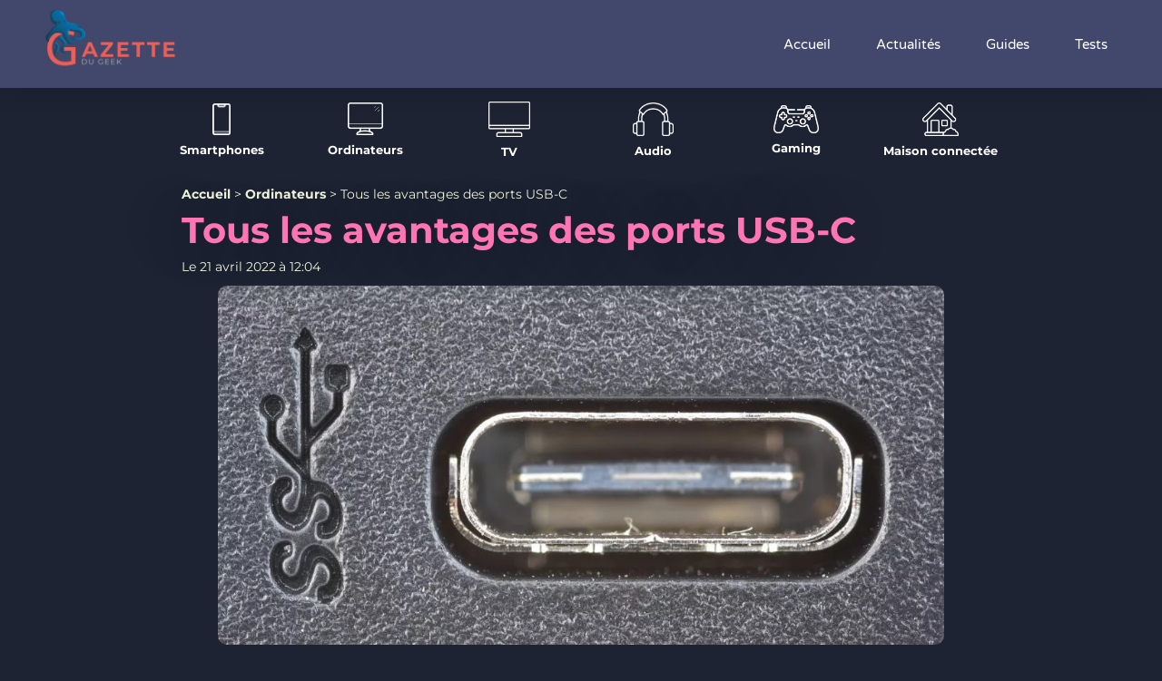

--- FILE ---
content_type: text/html; charset=UTF-8
request_url: https://gazette-du-geek.fr/ordinateurs/tous-les-avantages-des-ports-usb-c/
body_size: 18972
content:
<!doctype html>
<html lang="fr-FR">
<head>
	<meta charset="UTF-8">
	<meta name="viewport" content="width=device-width, initial-scale=1">
	<link rel="profile" href="https://gmpg.org/xfn/11">
	    <style>
        #wpadminbar #wp-admin-bar-p404_free_top_button .ab-icon:before {
            content: "\f103";
            color: red;
            top: 2px;
        }
    </style>
<meta name='robots' content='index, follow, max-image-preview:large, max-snippet:-1, max-video-preview:-1' />
	<style>img:is([sizes="auto" i], [sizes^="auto," i]) { contain-intrinsic-size: 3000px 1500px }</style>
	
	<!-- This site is optimized with the Yoast SEO plugin v25.0 - https://yoast.com/wordpress/plugins/seo/ -->
	<title>Tous les avantages des ports USB-C - Gazette du geek</title>
	<link rel="canonical" href="https://gazette-du-geek.fr/ordinateurs/tous-les-avantages-des-ports-usb-c/" />
	<meta property="og:locale" content="fr_FR" />
	<meta property="og:type" content="article" />
	<meta property="og:title" content="Tous les avantages des ports USB-C - Gazette du geek" />
	<meta property="og:description" content="Depuis quelque temps, les ports des ordinateurs et en particulier la technologie des câbles USB a évolué, et les ports USB-C commencent petit à petit à faire leur apparition. En plus du fait que ces câbles sont de plus en plus utilisés par la population, ces derniers sont réputés comme étant révolutionnaires. Voici quelques informations [&hellip;]" />
	<meta property="og:url" content="https://gazette-du-geek.fr/ordinateurs/tous-les-avantages-des-ports-usb-c/" />
	<meta property="og:site_name" content="Gazette du geek" />
	<meta property="article:published_time" content="2022-04-21T12:52:05+00:00" />
	<meta property="article:modified_time" content="2022-04-21T12:58:51+00:00" />
	<meta property="og:image" content="https://gazette-du-geek.fr/wp-content/uploads/2022/01/1600px-MSI_Bravo_17_0017FK-007-USB-C_port_PNr°0760.jpeg" />
	<meta property="og:image:width" content="1600" />
	<meta property="og:image:height" content="792" />
	<meta property="og:image:type" content="image/jpeg" />
	<meta name="author" content="Arwenn" />
	<meta name="twitter:card" content="summary_large_image" />
	<meta name="twitter:label1" content="Écrit par" />
	<meta name="twitter:data1" content="Arwenn" />
	<meta name="twitter:label2" content="Durée de lecture estimée" />
	<meta name="twitter:data2" content="3 minutes" />
	<!-- / Yoast SEO plugin. -->



<link rel="alternate" type="application/rss+xml" title="Gazette du geek &raquo; Flux" href="https://gazette-du-geek.fr/feed/" />
<link rel="alternate" type="application/rss+xml" title="Gazette du geek &raquo; Flux des commentaires" href="https://gazette-du-geek.fr/comments/feed/" />
<link rel="alternate" type="application/rss+xml" title="Gazette du geek &raquo; Tous les avantages des ports USB-C Flux des commentaires" href="https://gazette-du-geek.fr/ordinateurs/tous-les-avantages-des-ports-usb-c/feed/" />
<link rel='stylesheet' id='formidable-css' href='https://gazette-du-geek.fr/wp-content/plugins/formidable/css/formidableforms.css?ver=56818' media='all' />
<style id='wp-emoji-styles-inline-css'>

	img.wp-smiley, img.emoji {
		display: inline !important;
		border: none !important;
		box-shadow: none !important;
		height: 1em !important;
		width: 1em !important;
		margin: 0 0.07em !important;
		vertical-align: -0.1em !important;
		background: none !important;
		padding: 0 !important;
	}
</style>
<link rel='stylesheet' id='wp-block-library-css' href='https://gazette-du-geek.fr/wp-includes/css/dist/block-library/style.min.css?ver=6.7.4' media='all' />
<style id='classic-theme-styles-inline-css'>
/*! This file is auto-generated */
.wp-block-button__link{color:#fff;background-color:#32373c;border-radius:9999px;box-shadow:none;text-decoration:none;padding:calc(.667em + 2px) calc(1.333em + 2px);font-size:1.125em}.wp-block-file__button{background:#32373c;color:#fff;text-decoration:none}
</style>
<style id='global-styles-inline-css'>
:root{--wp--preset--aspect-ratio--square: 1;--wp--preset--aspect-ratio--4-3: 4/3;--wp--preset--aspect-ratio--3-4: 3/4;--wp--preset--aspect-ratio--3-2: 3/2;--wp--preset--aspect-ratio--2-3: 2/3;--wp--preset--aspect-ratio--16-9: 16/9;--wp--preset--aspect-ratio--9-16: 9/16;--wp--preset--color--black: #000000;--wp--preset--color--cyan-bluish-gray: #abb8c3;--wp--preset--color--white: #ffffff;--wp--preset--color--pale-pink: #f78da7;--wp--preset--color--vivid-red: #cf2e2e;--wp--preset--color--luminous-vivid-orange: #ff6900;--wp--preset--color--luminous-vivid-amber: #fcb900;--wp--preset--color--light-green-cyan: #7bdcb5;--wp--preset--color--vivid-green-cyan: #00d084;--wp--preset--color--pale-cyan-blue: #8ed1fc;--wp--preset--color--vivid-cyan-blue: #0693e3;--wp--preset--color--vivid-purple: #9b51e0;--wp--preset--gradient--vivid-cyan-blue-to-vivid-purple: linear-gradient(135deg,rgba(6,147,227,1) 0%,rgb(155,81,224) 100%);--wp--preset--gradient--light-green-cyan-to-vivid-green-cyan: linear-gradient(135deg,rgb(122,220,180) 0%,rgb(0,208,130) 100%);--wp--preset--gradient--luminous-vivid-amber-to-luminous-vivid-orange: linear-gradient(135deg,rgba(252,185,0,1) 0%,rgba(255,105,0,1) 100%);--wp--preset--gradient--luminous-vivid-orange-to-vivid-red: linear-gradient(135deg,rgba(255,105,0,1) 0%,rgb(207,46,46) 100%);--wp--preset--gradient--very-light-gray-to-cyan-bluish-gray: linear-gradient(135deg,rgb(238,238,238) 0%,rgb(169,184,195) 100%);--wp--preset--gradient--cool-to-warm-spectrum: linear-gradient(135deg,rgb(74,234,220) 0%,rgb(151,120,209) 20%,rgb(207,42,186) 40%,rgb(238,44,130) 60%,rgb(251,105,98) 80%,rgb(254,248,76) 100%);--wp--preset--gradient--blush-light-purple: linear-gradient(135deg,rgb(255,206,236) 0%,rgb(152,150,240) 100%);--wp--preset--gradient--blush-bordeaux: linear-gradient(135deg,rgb(254,205,165) 0%,rgb(254,45,45) 50%,rgb(107,0,62) 100%);--wp--preset--gradient--luminous-dusk: linear-gradient(135deg,rgb(255,203,112) 0%,rgb(199,81,192) 50%,rgb(65,88,208) 100%);--wp--preset--gradient--pale-ocean: linear-gradient(135deg,rgb(255,245,203) 0%,rgb(182,227,212) 50%,rgb(51,167,181) 100%);--wp--preset--gradient--electric-grass: linear-gradient(135deg,rgb(202,248,128) 0%,rgb(113,206,126) 100%);--wp--preset--gradient--midnight: linear-gradient(135deg,rgb(2,3,129) 0%,rgb(40,116,252) 100%);--wp--preset--font-size--small: 13px;--wp--preset--font-size--medium: 20px;--wp--preset--font-size--large: 36px;--wp--preset--font-size--x-large: 42px;--wp--preset--spacing--20: 0.44rem;--wp--preset--spacing--30: 0.67rem;--wp--preset--spacing--40: 1rem;--wp--preset--spacing--50: 1.5rem;--wp--preset--spacing--60: 2.25rem;--wp--preset--spacing--70: 3.38rem;--wp--preset--spacing--80: 5.06rem;--wp--preset--shadow--natural: 6px 6px 9px rgba(0, 0, 0, 0.2);--wp--preset--shadow--deep: 12px 12px 50px rgba(0, 0, 0, 0.4);--wp--preset--shadow--sharp: 6px 6px 0px rgba(0, 0, 0, 0.2);--wp--preset--shadow--outlined: 6px 6px 0px -3px rgba(255, 255, 255, 1), 6px 6px rgba(0, 0, 0, 1);--wp--preset--shadow--crisp: 6px 6px 0px rgba(0, 0, 0, 1);}:where(.is-layout-flex){gap: 0.5em;}:where(.is-layout-grid){gap: 0.5em;}body .is-layout-flex{display: flex;}.is-layout-flex{flex-wrap: wrap;align-items: center;}.is-layout-flex > :is(*, div){margin: 0;}body .is-layout-grid{display: grid;}.is-layout-grid > :is(*, div){margin: 0;}:where(.wp-block-columns.is-layout-flex){gap: 2em;}:where(.wp-block-columns.is-layout-grid){gap: 2em;}:where(.wp-block-post-template.is-layout-flex){gap: 1.25em;}:where(.wp-block-post-template.is-layout-grid){gap: 1.25em;}.has-black-color{color: var(--wp--preset--color--black) !important;}.has-cyan-bluish-gray-color{color: var(--wp--preset--color--cyan-bluish-gray) !important;}.has-white-color{color: var(--wp--preset--color--white) !important;}.has-pale-pink-color{color: var(--wp--preset--color--pale-pink) !important;}.has-vivid-red-color{color: var(--wp--preset--color--vivid-red) !important;}.has-luminous-vivid-orange-color{color: var(--wp--preset--color--luminous-vivid-orange) !important;}.has-luminous-vivid-amber-color{color: var(--wp--preset--color--luminous-vivid-amber) !important;}.has-light-green-cyan-color{color: var(--wp--preset--color--light-green-cyan) !important;}.has-vivid-green-cyan-color{color: var(--wp--preset--color--vivid-green-cyan) !important;}.has-pale-cyan-blue-color{color: var(--wp--preset--color--pale-cyan-blue) !important;}.has-vivid-cyan-blue-color{color: var(--wp--preset--color--vivid-cyan-blue) !important;}.has-vivid-purple-color{color: var(--wp--preset--color--vivid-purple) !important;}.has-black-background-color{background-color: var(--wp--preset--color--black) !important;}.has-cyan-bluish-gray-background-color{background-color: var(--wp--preset--color--cyan-bluish-gray) !important;}.has-white-background-color{background-color: var(--wp--preset--color--white) !important;}.has-pale-pink-background-color{background-color: var(--wp--preset--color--pale-pink) !important;}.has-vivid-red-background-color{background-color: var(--wp--preset--color--vivid-red) !important;}.has-luminous-vivid-orange-background-color{background-color: var(--wp--preset--color--luminous-vivid-orange) !important;}.has-luminous-vivid-amber-background-color{background-color: var(--wp--preset--color--luminous-vivid-amber) !important;}.has-light-green-cyan-background-color{background-color: var(--wp--preset--color--light-green-cyan) !important;}.has-vivid-green-cyan-background-color{background-color: var(--wp--preset--color--vivid-green-cyan) !important;}.has-pale-cyan-blue-background-color{background-color: var(--wp--preset--color--pale-cyan-blue) !important;}.has-vivid-cyan-blue-background-color{background-color: var(--wp--preset--color--vivid-cyan-blue) !important;}.has-vivid-purple-background-color{background-color: var(--wp--preset--color--vivid-purple) !important;}.has-black-border-color{border-color: var(--wp--preset--color--black) !important;}.has-cyan-bluish-gray-border-color{border-color: var(--wp--preset--color--cyan-bluish-gray) !important;}.has-white-border-color{border-color: var(--wp--preset--color--white) !important;}.has-pale-pink-border-color{border-color: var(--wp--preset--color--pale-pink) !important;}.has-vivid-red-border-color{border-color: var(--wp--preset--color--vivid-red) !important;}.has-luminous-vivid-orange-border-color{border-color: var(--wp--preset--color--luminous-vivid-orange) !important;}.has-luminous-vivid-amber-border-color{border-color: var(--wp--preset--color--luminous-vivid-amber) !important;}.has-light-green-cyan-border-color{border-color: var(--wp--preset--color--light-green-cyan) !important;}.has-vivid-green-cyan-border-color{border-color: var(--wp--preset--color--vivid-green-cyan) !important;}.has-pale-cyan-blue-border-color{border-color: var(--wp--preset--color--pale-cyan-blue) !important;}.has-vivid-cyan-blue-border-color{border-color: var(--wp--preset--color--vivid-cyan-blue) !important;}.has-vivid-purple-border-color{border-color: var(--wp--preset--color--vivid-purple) !important;}.has-vivid-cyan-blue-to-vivid-purple-gradient-background{background: var(--wp--preset--gradient--vivid-cyan-blue-to-vivid-purple) !important;}.has-light-green-cyan-to-vivid-green-cyan-gradient-background{background: var(--wp--preset--gradient--light-green-cyan-to-vivid-green-cyan) !important;}.has-luminous-vivid-amber-to-luminous-vivid-orange-gradient-background{background: var(--wp--preset--gradient--luminous-vivid-amber-to-luminous-vivid-orange) !important;}.has-luminous-vivid-orange-to-vivid-red-gradient-background{background: var(--wp--preset--gradient--luminous-vivid-orange-to-vivid-red) !important;}.has-very-light-gray-to-cyan-bluish-gray-gradient-background{background: var(--wp--preset--gradient--very-light-gray-to-cyan-bluish-gray) !important;}.has-cool-to-warm-spectrum-gradient-background{background: var(--wp--preset--gradient--cool-to-warm-spectrum) !important;}.has-blush-light-purple-gradient-background{background: var(--wp--preset--gradient--blush-light-purple) !important;}.has-blush-bordeaux-gradient-background{background: var(--wp--preset--gradient--blush-bordeaux) !important;}.has-luminous-dusk-gradient-background{background: var(--wp--preset--gradient--luminous-dusk) !important;}.has-pale-ocean-gradient-background{background: var(--wp--preset--gradient--pale-ocean) !important;}.has-electric-grass-gradient-background{background: var(--wp--preset--gradient--electric-grass) !important;}.has-midnight-gradient-background{background: var(--wp--preset--gradient--midnight) !important;}.has-small-font-size{font-size: var(--wp--preset--font-size--small) !important;}.has-medium-font-size{font-size: var(--wp--preset--font-size--medium) !important;}.has-large-font-size{font-size: var(--wp--preset--font-size--large) !important;}.has-x-large-font-size{font-size: var(--wp--preset--font-size--x-large) !important;}
:where(.wp-block-post-template.is-layout-flex){gap: 1.25em;}:where(.wp-block-post-template.is-layout-grid){gap: 1.25em;}
:where(.wp-block-columns.is-layout-flex){gap: 2em;}:where(.wp-block-columns.is-layout-grid){gap: 2em;}
:root :where(.wp-block-pullquote){font-size: 1.5em;line-height: 1.6;}
</style>
<link rel='stylesheet' id='hello-elementor-css' href='https://gazette-du-geek.fr/wp-content/themes/hello-elementor/style.min.css?ver=3.1.1' media='all' />
<link rel='stylesheet' id='hello-elementor-theme-style-css' href='https://gazette-du-geek.fr/wp-content/themes/hello-elementor/theme.min.css?ver=3.1.1' media='all' />
<link rel='stylesheet' id='hello-elementor-header-footer-css' href='https://gazette-du-geek.fr/wp-content/themes/hello-elementor/header-footer.min.css?ver=3.1.1' media='all' />
<link rel='stylesheet' id='elementor-frontend-css' href='https://gazette-du-geek.fr/wp-content/plugins/elementor/assets/css/frontend.min.css?ver=3.28.4' media='all' />
<link rel='stylesheet' id='widget-image-css' href='https://gazette-du-geek.fr/wp-content/plugins/elementor/assets/css/widget-image.min.css?ver=3.28.4' media='all' />
<link rel='stylesheet' id='widget-nav-menu-css' href='https://gazette-du-geek.fr/wp-content/plugins/elementor-pro/assets/css/widget-nav-menu.min.css?ver=3.28.4' media='all' />
<link rel='stylesheet' id='e-sticky-css' href='https://gazette-du-geek.fr/wp-content/plugins/elementor-pro/assets/css/modules/sticky.min.css?ver=3.28.4' media='all' />
<link rel='stylesheet' id='widget-heading-css' href='https://gazette-du-geek.fr/wp-content/plugins/elementor/assets/css/widget-heading.min.css?ver=3.28.4' media='all' />
<link rel='stylesheet' id='widget-breadcrumbs-css' href='https://gazette-du-geek.fr/wp-content/plugins/elementor-pro/assets/css/widget-breadcrumbs.min.css?ver=3.28.4' media='all' />
<link rel='stylesheet' id='widget-post-info-css' href='https://gazette-du-geek.fr/wp-content/plugins/elementor-pro/assets/css/widget-post-info.min.css?ver=3.28.4' media='all' />
<link rel='stylesheet' id='widget-icon-list-css' href='https://gazette-du-geek.fr/wp-content/plugins/elementor/assets/css/widget-icon-list.min.css?ver=3.28.4' media='all' />
<link rel='stylesheet' id='elementor-icons-shared-0-css' href='https://gazette-du-geek.fr/wp-content/plugins/elementor/assets/lib/font-awesome/css/fontawesome.min.css?ver=5.15.3' media='all' />
<link rel='stylesheet' id='elementor-icons-fa-regular-css' href='https://gazette-du-geek.fr/wp-content/plugins/elementor/assets/lib/font-awesome/css/regular.min.css?ver=5.15.3' media='all' />
<link rel='stylesheet' id='elementor-icons-fa-solid-css' href='https://gazette-du-geek.fr/wp-content/plugins/elementor/assets/lib/font-awesome/css/solid.min.css?ver=5.15.3' media='all' />
<link rel='stylesheet' id='widget-table-of-contents-css' href='https://gazette-du-geek.fr/wp-content/plugins/elementor-pro/assets/css/widget-table-of-contents.min.css?ver=3.28.4' media='all' />
<link rel='stylesheet' id='elementor-icons-css' href='https://gazette-du-geek.fr/wp-content/plugins/elementor/assets/lib/eicons/css/elementor-icons.min.css?ver=5.36.0' media='all' />
<link rel='stylesheet' id='elementor-post-4-css' href='https://gazette-du-geek.fr/wp-content/uploads/elementor/css/post-4.css?ver=1746519498' media='all' />
<link rel='stylesheet' id='elementor-post-10-css' href='https://gazette-du-geek.fr/wp-content/uploads/elementor/css/post-10.css?ver=1746519498' media='all' />
<link rel='stylesheet' id='elementor-post-65-css' href='https://gazette-du-geek.fr/wp-content/uploads/elementor/css/post-65.css?ver=1746519653' media='all' />
<link rel='stylesheet' id='elementor-post-144-css' href='https://gazette-du-geek.fr/wp-content/uploads/elementor/css/post-144.css?ver=1746519499' media='all' />
<link rel='stylesheet' id='tablepress-default-css' href='https://gazette-du-geek.fr/wp-content/tablepress-combined.min.css?ver=37' media='all' />
<link rel='stylesheet' id='winamaz-jquery.modal-css' href='https://gazette-du-geek.fr/wp-content/plugins/winamaz/core/assets/vendor/modal/jquery.modal.min.css?ver=6.7.4' media='all' />
<link rel='stylesheet' id='winamaz-tooltipster.bundle-css' href='https://gazette-du-geek.fr/wp-content/plugins/winamaz/core/assets/vendor/tooltip/tooltipster.bundle.min.css?ver=6.7.4' media='all' />
<link rel='stylesheet' id='winamaz-main-css' href='https://gazette-du-geek.fr/wp-content/plugins/winamaz/core/assets/front/css/style.css?ver=260120101250' media='all' />
<link rel='stylesheet' id='elementor-gf-local-montserrat-css' href='https://gazette-du-geek.fr/wp-content/uploads/elementor/google-fonts/css/montserrat.css?ver=1746519365' media='all' />
<link rel='stylesheet' id='elementor-gf-local-roboto-css' href='https://gazette-du-geek.fr/wp-content/uploads/elementor/google-fonts/css/roboto.css?ver=1746519375' media='all' />
<link rel='stylesheet' id='elementor-gf-local-varelaround-css' href='https://gazette-du-geek.fr/wp-content/uploads/elementor/google-fonts/css/varelaround.css?ver=1746519375' media='all' />
<script src="https://gazette-du-geek.fr/wp-includes/js/jquery/jquery.min.js?ver=3.7.1" id="jquery-core-js"></script>
<script src="https://gazette-du-geek.fr/wp-includes/js/jquery/jquery-migrate.min.js?ver=3.4.1" id="jquery-migrate-js"></script>
<link rel="https://api.w.org/" href="https://gazette-du-geek.fr/wp-json/" /><link rel="alternate" title="JSON" type="application/json" href="https://gazette-du-geek.fr/wp-json/wp/v2/posts/4531" /><link rel="EditURI" type="application/rsd+xml" title="RSD" href="https://gazette-du-geek.fr/xmlrpc.php?rsd" />
<meta name="generator" content="WordPress 6.7.4" />
<link rel='shortlink' href='https://gazette-du-geek.fr/?p=4531' />
<link rel="alternate" title="oEmbed (JSON)" type="application/json+oembed" href="https://gazette-du-geek.fr/wp-json/oembed/1.0/embed?url=https%3A%2F%2Fgazette-du-geek.fr%2Fordinateurs%2Ftous-les-avantages-des-ports-usb-c%2F" />
<link rel="alternate" title="oEmbed (XML)" type="text/xml+oembed" href="https://gazette-du-geek.fr/wp-json/oembed/1.0/embed?url=https%3A%2F%2Fgazette-du-geek.fr%2Fordinateurs%2Ftous-les-avantages-des-ports-usb-c%2F&#038;format=xml" />

<style type="text/css">

/* ----------------------------- */
/* customcss */
/* ----------------------------- */
	.winamaz-listsimple-container {
    background:white!important;
    border-radius: 10px;
    margin-top: 10px;
}
    
.winamaz-listsimple-header {
    background: #42476c!important;}

.winamaz-listsimple-header span {
    color: white!important;
}

.winamaz-listsimple-container .winamaz-product-wrapper img {
    display: inline-block;
    user-select: none;
    -webkit-user-drag: none;
    vertical-align: middle;
    height: auto!important;
    width: 110px!important;
    max-width: 100%!important;
    border-radius: 0!important;
    padding: 5px!important;
}



/* ----------------------------- */
/* stars */
/* ----------------------------- */

/* ----------------------------- */
/* text */
/* ----------------------------- */
		.winamaz-title { color:#1E2334; }
	.winamaz-title a { color:#1E2334; }
	.winamaz-features { color:#1E2334; }
	.winamaz-features li::marker { color:#1E2334; }
	.winamaz-message { color:#1E2334; }
	.winamaz-description { color:#1E2334; }
	.winamaz-compare .winamaz-loading { color:#1E2334; }
	.winamaz-bestprice .winamaz-loading { color:#1E2334; }
	.winamaz-content { color:#1E2334; }
	.winamaz-update { color:#1E2334; }
	.winamaz-update .winamaz-icon { color:#1E2334; }
	.winamaz-affiliate-notice { color:#1E2334; }
	.winamaz-bestseller-horizontal-counter { color:#1E2334; }
	.winamaz-newest-horizontal-counter { color:#1E2334; }
	.winamaz-listsimple-header span { color:#1E2334; }
	.winamaz-listsimple-content { color:#1E2334; }

/* ----------------------------- */
/* promo */
/* ----------------------------- */

/* ----------------------------- */
/* box */
/* ----------------------------- */
		.winamaz-single-vertical-wrapper { background-color:#ECF0F1; }
	.winamaz-search-vertical-wrapper { background-color:#ECF0F1; }
	.winamaz-offer-vertical-wrapper { background-color:#ECF0F1; }
	.winamaz-single-horizontal-wrapper { background-color:#ECF0F1; }
	.winamaz-search-horizontal-wrapper { background-color:#ECF0F1; }
	.winamaz-offer-horizontal-wrapper { background-color:#ECF0F1; }
	.winamaz-bestseller-vertical-wrapper { background-color:#ECF0F1; }
	.winamaz-bestseller-horizontal-wrapper { background-color:#ECF0F1; }
	.winamaz-newest-vertical-wrapper { background-color:#ECF0F1; }
	.winamaz-newest-horizontal-wrapper { background-color:#ECF0F1; }
	.winamaz-variation-vertical-wrapper { background-color:#ECF0F1; }
	.winamaz-variation-horizontal-wrapper { background-color:#ECF0F1; }
	.winamaz-multiple-vertical-wrapper { background-color:#ECF0F1; }
	.winamaz-multiple-horizontal-wrapper { background-color:#ECF0F1; }
	.winamaz-image-wrapper { background: transparent; }

/* ----------------------------- */
/* notice */
/* ----------------------------- */


/* ----------------------------- */
/* panel */
/* ----------------------------- */
		.winamaz-single-vertical-wrapper { border-radius:10px; }
	.winamaz-search-vertical-wrapper { border-radius:10px; }
	.winamaz-offer-vertical-wrapper { border-radius:10px; }
	.winamaz-single-horizontal-wrapper { border-radius:10px; }
	.winamaz-search-horizontal-wrapper { border-radius:10px; }
	.winamaz-offer-horizontal-wrapper { border-radius:10px; }
	.winamaz-bestseller-vertical-wrapper { border-radius:10px; }
	.winamaz-bestseller-horizontal-wrapper { border-radius:10px; }
	.winamaz-newest-vertical-wrapper { border-radius:10px; }
	.winamaz-newest-horizontal-wrapper { border-radius:10px; }
	.winamaz-variation-vertical-wrapper { border-radius:10px; }
	.winamaz-variation-horizontal-wrapper { border-radius:10px; }
	.winamaz-multiple-vertical-wrapper { border-radius:10px; }
	.winamaz-multiple-horizontal-wrapper { border-radius:10px; }

/* ----------------------------- */
/* image */
/* ----------------------------- */
		.winamaz-image-wrapper img { border-radius:0%; }


/* ----------------------------- */
/* amazon */
/* ----------------------------- */

		.winamaz-product .winamaz-button { border-radius:20px; }


/* ----------------------------- */
/* affiliate */
/* ----------------------------- */
		.winamaz-compare .winamaz-compare-button { background:#F39C12; }
	.winamaz-bestseller-vertical-wrapper .winamaz-product .winamaz-inline-price-container .winamaz-button { background:#F39C12; }
	.winamaz-bestseller-horizontal-wrapper .winamaz-product .winamaz-inline-price-container .winamaz-button { background:#F39C12; }
	.winamaz-newest-vertical-wrapper .winamaz-product .winamaz-inline-price-container .winamaz-button { background:#F39C12; }
	.winamaz-newest-horizontal-wrapper .winamaz-product .winamaz-inline-price-container .winamaz-button { background:#F39C12; }
	.winamaz-listsimple-container .winamaz-button { background:#F39C12; }
	.winamaz-single-button-container .winamaz-button { background:#F39C12; }
	.winamaz-search .winamaz-button { background:#F39C12; }
	.winamaz-offer .winamaz-button { background:#F39C12; }
	.winamaz-search-listsimple-container .winamaz-button { background:#F39C12; }
		.winamaz-simple-wrapper .winamaz-compare .winamaz-compare-button { color:#F39C12; }
	.winamaz-search-simple-wrapper .winamaz-compare .winamaz-compare-button { color:#F39C12; }

		.winamaz-compare .winamaz-compare-button { border-radius:20px; }
	.winamaz-search .winamaz-button { border-radius:20px; }
	.winamaz-offer .winamaz-button { border-radius:20px; }
	.winamaz-listsimple-container .winamaz-button { border-radius:20px; }
	.winamaz-single-button-container .winamaz-button { border-radius:20px; }


/* ----------------------------- */
/* table */
/* ----------------------------- */
		.winamaz-table-container .winamaz-table-label-cell-1 { background:#E67E22; }
		.winamaz-table-container .winamaz-table-label-cell-1 { color:#FFFFFF; }

		.winamaz-table-container .winamaz-table-label-cell-2 { background:#34495E; }
		.winamaz-table-container .winamaz-table-label-cell-2 { color:#FFFFFF; }

		.winamaz-table-container .winamaz-table-label-cell-3 { background:#C0392B; }
		.winamaz-table-container .winamaz-table-label-cell-3 { color:#FFFFFF; }

		.winamaz-table-container .winamaz-table-label-cell-4 { background:#F1C40F; }
		.winamaz-table-container .winamaz-table-label-cell-4 { color:#FFFFFF; }





		.winamaz-table-container .winamaz-table-column-entity .winamaz-table-mark-cell { background:#E74C3C; }
		.winamaz-table-container .winamaz-table-column-entity .winamaz-table-mark-cell { color:#FFFFFF; }
		.winamaz-table-container .winamaz-table-column-entity .winamaz-table-mark-cell { border-bottom:1px solid rgb(255 255 255 / 33%); }

		.winamaz-table-container .winamaz-table-column-entity .winamaz-table-more-cell { background:#E67E22; }
		.winamaz-table-container .winamaz-table-column-entity .winamaz-table-more-cell { color:#FFFFFF; }
		.winamaz-table-container .winamaz-table-column-entity .winamaz-table-more-cell { border-bottom:1px solid rgb(255 255 255 / 33%); }

		.winamaz-table-container .winamaz-table-mark-cell .progress-bar { background:#C0392B; }

</style><meta name="generator" content="Elementor 3.28.4; features: additional_custom_breakpoints, e_local_google_fonts; settings: css_print_method-external, google_font-enabled, font_display-auto">


<script type="application/ld+json" class="saswp-schema-markup-output">
[{"@context":"https:\/\/schema.org\/","@type":"VideoObject","@id":"https:\/\/gazette-du-geek.fr\/ordinateurs\/tous-les-avantages-des-ports-usb-c\/#videoobject","url":"https:\/\/gazette-du-geek.fr\/ordinateurs\/tous-les-avantages-des-ports-usb-c\/","headline":"Tous les avantages des ports USB-C","datePublished":"2022-04-21T12:52:05+02:00","dateModified":"2022-04-21T12:58:51+02:00","description":"Depuis quelque temps, les ports des ordinateurs et en particulier la technologie des c\u00e2bles USB a \u00e9volu\u00e9, et les ports USB-C commencent petit \u00e0 petit \u00e0 faire leur apparition. En plus du fait que ces c\u00e2bles sont de plus en plus utilis\u00e9s par la population, ces derniers sont r\u00e9put\u00e9s comme \u00e9tant r\u00e9volutionnaires. Voici quelques informations","transcript":"Depuis quelque temps, les ports des ordinateurs et en particulier la technologie des c\u00e2bles USB a \u00e9volu\u00e9, et les ports USB-C commencent petit \u00e0 petit \u00e0 faire leur apparition. En plus du fait que ces c\u00e2bles sont de plus en plus utilis\u00e9s par la population, ces derniers sont r\u00e9put\u00e9s comme \u00e9tant r\u00e9volutionnaires. Voici quelques informations qui pourraient vous int\u00e9resser \u00e0 ce sujet.\u00a0        Les avantages du port USB-C\u00a0        Ce type de port dispose d'avantages qui ne trompent pas, ceux-ci \u00e9tant \u00e0 la fois pratiques et technologiques.\u00a0        Les avantages pratiques\u00a0        Le port USB-C a en quelque sorte r\u00e9volutionn\u00e9 le monde du chargeur. Il est d\u00e9sormais possible de le brancher dans n'importe quel sens. En effet, c\u2019est toujours \u00e9nervant lorsque le port ne rentre pas dans un sens et qu'il faut l\u2019inverser pour le brancher.        Ce port apporte donc certaines facilit\u00e9s. Il permet d\u00e9sormais de charger plusieurs appareils de marques et de types divers. En effet, le chargeur peut d\u00e9sormais \u00eatre branch\u00e9 sur un ordinateur, une tablette ou des smartphones. Il est donc possible d\u2019utiliser le chargeur d\u2019un ami sans devoir se cantonner \u00e0 celui de son propre smartphone.\u00a0        Dans les ann\u00e9es \u00e0 venir, il est dit que la plupart des personnes auront ce chargeur puisqu\u2019il sera compatible avec tous les appareils du foyer. D\u00e9sormais, il sera possible de recharger son ordinateur via ce nouveau port. C'est le nouveau Power Delivery. Il n'y aura donc plus besoin de stocker tous les chargeurs impossibles et inimaginables dans les tiroirs de la maison, puisque le chargeur USB-C deviendra la norme et conviendra ainsi \u00e0 tous les appareils. Cela pourra m\u00eame vous permettre de faire certaines \u00e9conomies.\u00a0        Les avantages technologiques        Ce c\u00e2ble est capable de transporter des donn\u00e9es vid\u00e9o et audio entre les appareils, en rempla\u00e7ant le c\u00e2ble HDMI ; il est d\u00e9sormais compatible avec des marques telles que Apple, Samsung ou HP. En termes de puissance, les capacit\u00e9s de ce c\u00e2ble ont presque doubl\u00e9. Les appareils \u00e9lectroniques sont donc charg\u00e9s plus rapidement et en toute s\u00e9curit\u00e9.\u00a0        Il faudra cependant faire attention \u00e0 la marque achet\u00e9e. Il sera pr\u00e9f\u00e9rable d'acheter un c\u00e2ble d\u2019une marque r\u00e9put\u00e9e, plut\u00f4t qu'une sous-marque.\u00a0        Le t\u00e9l\u00e9phone se rechargera deux fois plus vite qu'avec un chargeur classique. Vous n\u2019aurez donc plus besoin d'attendre \u00e0 c\u00f4t\u00e9 de votre smartphone pendant des heures avant de partir. C'est une belle avanc\u00e9e. Cette hausse de puissance est \u00e9galement disponible pour des appareils tels que des tablettes ou des ordinateurs.\u00a0        Toutefois, ce chargeur ne sera pas encore compatible avec toutes les batteries de t\u00e9l\u00e9phone. C'est pourquoi il faudra faire attention \u00e0 la compatibilit\u00e9 entre ces deux objets, et se renseigner pr\u00e9alablement sur l'article et le mod\u00e8le. Une surpuissance pourrait entra\u00eener une surchauffe de l'appareil et donc un dysfonctionnement total.\u00a0        La diff\u00e9rence avec les autres c\u00e2bles USB        Le type -C est donc diff\u00e9rent des autres c\u00e2bles. On peut noter quelques diff\u00e9rences, ce qui fait donc de lui une version dite am\u00e9lior\u00e9e du c\u00e2ble USB.\u00a0        Il est beaucoup plus plat, ovale, et bien plus fin que les autres c\u00e2bles. Il compte 24 broches pour garantir une connexion qui reste s\u00e9curis\u00e9e ainsi qu\u2019une certaine fluidit\u00e9. En plus de cela, le c\u00e2ble USB-C \u00e9met des signaux tout seul, comme s\u2019il envoyait des messages \u00e0 l'appareil. Il est compatible avec VGA, Gigabit Ethernet, et USB A 3.0.\u00a0","name":"Gazette du geek","uploadDate":"2022-04-21T12:52:05+02:00","thumbnailUrl":"https:\/\/gazette-du-geek.fr\/wp-content\/uploads\/2022\/01\/1600px-MSI_Bravo_17_0017FK-007-USB-C_port_PNr\u00b00760-150x150.jpeg","author":{"@type":"Person","name":"Arwenn","description":"Fondateur et r\u00e9dacteur en chef de La Gazette du Geek.","url":"https:\/\/gazette-du-geek.fr\/author\/david_p3wwzln3\/","sameAs":["https:\/\/gazette-du-geek.fr"],"image":{"@type":"ImageObject","url":"https:\/\/secure.gravatar.com\/avatar\/cae38d5a2cfcfb11f618f234580b37b9?s=96&d=monsterid&r=g","height":96,"width":96}},"publisher":{"@type":"Organization","name":"Gazette du geek","url":"https:\/\/gazette-du-geek.fr","logo":{"@type":"ImageObject","url":"https:\/\/gazette-du-geek.fr\/wp-content\/uploads\/2021\/01\/full.png","width":"1501","height":"767"}},"duration":"T00:07:42","contentUrl":"https:\/\/gazette-du-geek.fr\/ordinateurs\/tous-les-avantages-des-ports-usb-c\/","review":[],"image":[{"@type":"ImageObject","@id":"https:\/\/gazette-du-geek.fr\/ordinateurs\/tous-les-avantages-des-ports-usb-c\/#primaryimage","url":"https:\/\/gazette-du-geek.fr\/wp-content\/uploads\/2022\/01\/1600px-MSI_Bravo_17_0017FK-007-USB-C_port_PNr\u00b00760.jpeg","width":"1600","height":"792","caption":"port usb"},{"@type":"ImageObject","url":"https:\/\/gazette-du-geek.fr\/wp-content\/uploads\/2022\/01\/1600px-MSI_Bravo_17_0017FK-007-USB-C_port_PNr\u00b00760-1200x900.jpeg","width":"1200","height":"900","caption":"port usb"},{"@type":"ImageObject","url":"https:\/\/gazette-du-geek.fr\/wp-content\/uploads\/2022\/01\/1600px-MSI_Bravo_17_0017FK-007-USB-C_port_PNr\u00b00760-1200x675.jpeg","width":"1200","height":"675","caption":"port usb"},{"@type":"ImageObject","url":"https:\/\/gazette-du-geek.fr\/wp-content\/uploads\/2022\/01\/1600px-MSI_Bravo_17_0017FK-007-USB-C_port_PNr\u00b00760-792x792.jpeg","width":"792","height":"792","caption":"port usb"}]}]
</script>

			<style>
				.e-con.e-parent:nth-of-type(n+4):not(.e-lazyloaded):not(.e-no-lazyload),
				.e-con.e-parent:nth-of-type(n+4):not(.e-lazyloaded):not(.e-no-lazyload) * {
					background-image: none !important;
				}
				@media screen and (max-height: 1024px) {
					.e-con.e-parent:nth-of-type(n+3):not(.e-lazyloaded):not(.e-no-lazyload),
					.e-con.e-parent:nth-of-type(n+3):not(.e-lazyloaded):not(.e-no-lazyload) * {
						background-image: none !important;
					}
				}
				@media screen and (max-height: 640px) {
					.e-con.e-parent:nth-of-type(n+2):not(.e-lazyloaded):not(.e-no-lazyload),
					.e-con.e-parent:nth-of-type(n+2):not(.e-lazyloaded):not(.e-no-lazyload) * {
						background-image: none !important;
					}
				}
			</style>
			<style type="text/css">.saboxplugin-wrap{-webkit-box-sizing:border-box;-moz-box-sizing:border-box;-ms-box-sizing:border-box;box-sizing:border-box;border:1px solid #eee;width:100%;clear:both;display:block;overflow:hidden;word-wrap:break-word;position:relative}.saboxplugin-wrap .saboxplugin-gravatar{float:left;padding:0 20px 20px 20px}.saboxplugin-wrap .saboxplugin-gravatar img{max-width:100px;height:auto;border-radius:0;}.saboxplugin-wrap .saboxplugin-authorname{font-size:18px;line-height:1;margin:20px 0 0 20px;display:block}.saboxplugin-wrap .saboxplugin-authorname a{text-decoration:none}.saboxplugin-wrap .saboxplugin-authorname a:focus{outline:0}.saboxplugin-wrap .saboxplugin-desc{display:block;margin:5px 20px}.saboxplugin-wrap .saboxplugin-desc a{text-decoration:underline}.saboxplugin-wrap .saboxplugin-desc p{margin:5px 0 12px}.saboxplugin-wrap .saboxplugin-web{margin:0 20px 15px;text-align:left}.saboxplugin-wrap .sab-web-position{text-align:right}.saboxplugin-wrap .saboxplugin-web a{color:#ccc;text-decoration:none}.saboxplugin-wrap .saboxplugin-socials{position:relative;display:block;background:#fcfcfc;padding:5px;border-top:1px solid #eee}.saboxplugin-wrap .saboxplugin-socials a svg{width:20px;height:20px}.saboxplugin-wrap .saboxplugin-socials a svg .st2{fill:#fff; transform-origin:center center;}.saboxplugin-wrap .saboxplugin-socials a svg .st1{fill:rgba(0,0,0,.3)}.saboxplugin-wrap .saboxplugin-socials a:hover{opacity:.8;-webkit-transition:opacity .4s;-moz-transition:opacity .4s;-o-transition:opacity .4s;transition:opacity .4s;box-shadow:none!important;-webkit-box-shadow:none!important}.saboxplugin-wrap .saboxplugin-socials .saboxplugin-icon-color{box-shadow:none;padding:0;border:0;-webkit-transition:opacity .4s;-moz-transition:opacity .4s;-o-transition:opacity .4s;transition:opacity .4s;display:inline-block;color:#fff;font-size:0;text-decoration:inherit;margin:5px;-webkit-border-radius:0;-moz-border-radius:0;-ms-border-radius:0;-o-border-radius:0;border-radius:0;overflow:hidden}.saboxplugin-wrap .saboxplugin-socials .saboxplugin-icon-grey{text-decoration:inherit;box-shadow:none;position:relative;display:-moz-inline-stack;display:inline-block;vertical-align:middle;zoom:1;margin:10px 5px;color:#444;fill:#444}.clearfix:after,.clearfix:before{content:' ';display:table;line-height:0;clear:both}.ie7 .clearfix{zoom:1}.saboxplugin-socials.sabox-colored .saboxplugin-icon-color .sab-twitch{border-color:#38245c}.saboxplugin-socials.sabox-colored .saboxplugin-icon-color .sab-addthis{border-color:#e91c00}.saboxplugin-socials.sabox-colored .saboxplugin-icon-color .sab-behance{border-color:#003eb0}.saboxplugin-socials.sabox-colored .saboxplugin-icon-color .sab-delicious{border-color:#06c}.saboxplugin-socials.sabox-colored .saboxplugin-icon-color .sab-deviantart{border-color:#036824}.saboxplugin-socials.sabox-colored .saboxplugin-icon-color .sab-digg{border-color:#00327c}.saboxplugin-socials.sabox-colored .saboxplugin-icon-color .sab-dribbble{border-color:#ba1655}.saboxplugin-socials.sabox-colored .saboxplugin-icon-color .sab-facebook{border-color:#1e2e4f}.saboxplugin-socials.sabox-colored .saboxplugin-icon-color .sab-flickr{border-color:#003576}.saboxplugin-socials.sabox-colored .saboxplugin-icon-color .sab-github{border-color:#264874}.saboxplugin-socials.sabox-colored .saboxplugin-icon-color .sab-google{border-color:#0b51c5}.saboxplugin-socials.sabox-colored .saboxplugin-icon-color .sab-googleplus{border-color:#96271a}.saboxplugin-socials.sabox-colored .saboxplugin-icon-color .sab-html5{border-color:#902e13}.saboxplugin-socials.sabox-colored .saboxplugin-icon-color .sab-instagram{border-color:#1630aa}.saboxplugin-socials.sabox-colored .saboxplugin-icon-color .sab-linkedin{border-color:#00344f}.saboxplugin-socials.sabox-colored .saboxplugin-icon-color .sab-pinterest{border-color:#5b040e}.saboxplugin-socials.sabox-colored .saboxplugin-icon-color .sab-reddit{border-color:#992900}.saboxplugin-socials.sabox-colored .saboxplugin-icon-color .sab-rss{border-color:#a43b0a}.saboxplugin-socials.sabox-colored .saboxplugin-icon-color .sab-sharethis{border-color:#5d8420}.saboxplugin-socials.sabox-colored .saboxplugin-icon-color .sab-skype{border-color:#00658a}.saboxplugin-socials.sabox-colored .saboxplugin-icon-color .sab-soundcloud{border-color:#995200}.saboxplugin-socials.sabox-colored .saboxplugin-icon-color .sab-spotify{border-color:#0f612c}.saboxplugin-socials.sabox-colored .saboxplugin-icon-color .sab-stackoverflow{border-color:#a95009}.saboxplugin-socials.sabox-colored .saboxplugin-icon-color .sab-steam{border-color:#006388}.saboxplugin-socials.sabox-colored .saboxplugin-icon-color .sab-user_email{border-color:#b84e05}.saboxplugin-socials.sabox-colored .saboxplugin-icon-color .sab-stumbleUpon{border-color:#9b280e}.saboxplugin-socials.sabox-colored .saboxplugin-icon-color .sab-tumblr{border-color:#10151b}.saboxplugin-socials.sabox-colored .saboxplugin-icon-color .sab-twitter{border-color:#0967a0}.saboxplugin-socials.sabox-colored .saboxplugin-icon-color .sab-vimeo{border-color:#0d7091}.saboxplugin-socials.sabox-colored .saboxplugin-icon-color .sab-windows{border-color:#003f71}.saboxplugin-socials.sabox-colored .saboxplugin-icon-color .sab-whatsapp{border-color:#003f71}.saboxplugin-socials.sabox-colored .saboxplugin-icon-color .sab-wordpress{border-color:#0f3647}.saboxplugin-socials.sabox-colored .saboxplugin-icon-color .sab-yahoo{border-color:#14002d}.saboxplugin-socials.sabox-colored .saboxplugin-icon-color .sab-youtube{border-color:#900}.saboxplugin-socials.sabox-colored .saboxplugin-icon-color .sab-xing{border-color:#000202}.saboxplugin-socials.sabox-colored .saboxplugin-icon-color .sab-mixcloud{border-color:#2475a0}.saboxplugin-socials.sabox-colored .saboxplugin-icon-color .sab-vk{border-color:#243549}.saboxplugin-socials.sabox-colored .saboxplugin-icon-color .sab-medium{border-color:#00452c}.saboxplugin-socials.sabox-colored .saboxplugin-icon-color .sab-quora{border-color:#420e00}.saboxplugin-socials.sabox-colored .saboxplugin-icon-color .sab-meetup{border-color:#9b181c}.saboxplugin-socials.sabox-colored .saboxplugin-icon-color .sab-goodreads{border-color:#000}.saboxplugin-socials.sabox-colored .saboxplugin-icon-color .sab-snapchat{border-color:#999700}.saboxplugin-socials.sabox-colored .saboxplugin-icon-color .sab-500px{border-color:#00557f}.saboxplugin-socials.sabox-colored .saboxplugin-icon-color .sab-mastodont{border-color:#185886}.sabox-plus-item{margin-bottom:20px}@media screen and (max-width:480px){.saboxplugin-wrap{text-align:center}.saboxplugin-wrap .saboxplugin-gravatar{float:none;padding:20px 0;text-align:center;margin:0 auto;display:block}.saboxplugin-wrap .saboxplugin-gravatar img{float:none;display:inline-block;display:-moz-inline-stack;vertical-align:middle;zoom:1}.saboxplugin-wrap .saboxplugin-desc{margin:0 10px 20px;text-align:center}.saboxplugin-wrap .saboxplugin-authorname{text-align:center;margin:10px 0 20px}}body .saboxplugin-authorname a,body .saboxplugin-authorname a:hover{box-shadow:none;-webkit-box-shadow:none}a.sab-profile-edit{font-size:16px!important;line-height:1!important}.sab-edit-settings a,a.sab-profile-edit{color:#0073aa!important;box-shadow:none!important;-webkit-box-shadow:none!important}.sab-edit-settings{margin-right:15px;position:absolute;right:0;z-index:2;bottom:10px;line-height:20px}.sab-edit-settings i{margin-left:5px}.saboxplugin-socials{line-height:1!important}.rtl .saboxplugin-wrap .saboxplugin-gravatar{float:right}.rtl .saboxplugin-wrap .saboxplugin-authorname{display:flex;align-items:center}.rtl .saboxplugin-wrap .saboxplugin-authorname .sab-profile-edit{margin-right:10px}.rtl .sab-edit-settings{right:auto;left:0}img.sab-custom-avatar{max-width:75px;}.saboxplugin-wrap {border-color:#42476c;}.saboxplugin-wrap .saboxplugin-socials {border-color:#42476c;}.saboxplugin-wrap{ border-width: 0px; }.saboxplugin-wrap .saboxplugin-gravatar img {-webkit-border-radius:50%;-moz-border-radius:50%;-ms-border-radius:50%;-o-border-radius:50%;border-radius:50%;}.saboxplugin-wrap .saboxplugin-gravatar img {-webkit-border-radius:50%;-moz-border-radius:50%;-ms-border-radius:50%;-o-border-radius:50%;border-radius:50%;}.saboxplugin-wrap .saboxplugin-socials{background-color:#42476c;}.saboxplugin-wrap {background-color:#42476c;}.saboxplugin-wrap .saboxplugin-desc p, .saboxplugin-wrap .saboxplugin-desc  {color:#ffffff !important;}.saboxplugin-wrap .saboxplugin-socials .saboxplugin-icon-grey {color:#e2e2e2; fill:#e2e2e2;}.saboxplugin-wrap .saboxplugin-authorname a,.saboxplugin-wrap .saboxplugin-authorname span {color:#ffffff;}.saboxplugin-wrap {margin-top:0px; margin-bottom:0px; padding: 20px 20px }.saboxplugin-wrap .saboxplugin-authorname {font-size:18px; line-height:25px;}.saboxplugin-wrap .saboxplugin-desc p, .saboxplugin-wrap .saboxplugin-desc {font-size:14px !important; line-height:21px !important;}.saboxplugin-wrap .saboxplugin-web {font-size:14px;}.saboxplugin-wrap .saboxplugin-socials a svg {width:18px;height:18px;}</style><link rel="icon" href="https://gazette-du-geek.fr/wp-content/uploads/2021/01/cropped-fav-32x32.png.webp" sizes="32x32" />
<link rel="icon" href="https://gazette-du-geek.fr/wp-content/uploads/2021/01/cropped-fav-192x192.png.webp" sizes="192x192" />
<link rel="apple-touch-icon" href="https://gazette-du-geek.fr/wp-content/uploads/2021/01/cropped-fav-180x180.png.webp" />
<meta name="msapplication-TileImage" content="https://gazette-du-geek.fr/wp-content/uploads/2021/01/cropped-fav-270x270.png" />
<noscript><style id="rocket-lazyload-nojs-css">.rll-youtube-player, [data-lazy-src]{display:none !important;}</style></noscript><meta name="generator" content="WP Rocket 3.18.3" data-wpr-features="wpr_lazyload_images wpr_cache_webp wpr_preload_links wpr_desktop" /></head>
<body class="post-template-default single single-post postid-4531 single-format-standard has-winamaz elementor-default elementor-kit-4 elementor-page-144">


<a class="skip-link screen-reader-text" href="#content">Aller au contenu</a>

		<div data-rocket-location-hash="895210209a29290b4385aa1c3cd580e2" data-elementor-type="header" data-elementor-id="10" class="elementor elementor-10 elementor-location-header" data-elementor-post-type="elementor_library">
					<section class="elementor-section elementor-top-section elementor-element elementor-element-60801084 elementor-section-height-min-height elementor-section-boxed elementor-section-height-default elementor-section-items-middle" data-id="60801084" data-element_type="section" data-settings="{&quot;background_background&quot;:&quot;classic&quot;,&quot;sticky&quot;:&quot;top&quot;,&quot;sticky_on&quot;:[&quot;desktop&quot;,&quot;tablet&quot;,&quot;mobile&quot;],&quot;sticky_offset&quot;:0,&quot;sticky_effects_offset&quot;:0,&quot;sticky_anchor_link_offset&quot;:0}">
						<div data-rocket-location-hash="82f6c6a00e9a86a2eaa3cc6e8d136714" class="elementor-container elementor-column-gap-default">
					<div class="elementor-column elementor-col-50 elementor-top-column elementor-element elementor-element-5dbfcce2" data-id="5dbfcce2" data-element_type="column">
			<div class="elementor-widget-wrap elementor-element-populated">
						<div class="elementor-element elementor-element-2194b0ae elementor-widget elementor-widget-image" data-id="2194b0ae" data-element_type="widget" data-widget_type="image.default">
				<div class="elementor-widget-container">
																<a href="https://gazette-du-geek.fr">
							<img width="300" height="153" src="data:image/svg+xml,%3Csvg%20xmlns='http://www.w3.org/2000/svg'%20viewBox='0%200%20300%20153'%3E%3C/svg%3E" class="attachment-medium size-medium wp-image-14" alt="logo_gazette_du_geek" data-lazy-srcset="https://gazette-du-geek.fr/wp-content/uploads/2021/01/full-300x153.png.webp 300w,https://gazette-du-geek.fr/wp-content/uploads/2021/01/full-1024x523.png.webp 1024w,https://gazette-du-geek.fr/wp-content/uploads/2021/01/full-768x392.png.webp 768w,https://gazette-du-geek.fr/wp-content/uploads/2021/01/full.png 1501w" data-lazy-sizes="(max-width: 300px) 100vw, 300px" data-lazy-src="https://gazette-du-geek.fr/wp-content/uploads/2021/01/full-300x153.png.webp" /><noscript><img width="300" height="153" src="https://gazette-du-geek.fr/wp-content/uploads/2021/01/full-300x153.png.webp" class="attachment-medium size-medium wp-image-14" alt="logo_gazette_du_geek" srcset="https://gazette-du-geek.fr/wp-content/uploads/2021/01/full-300x153.png.webp 300w,https://gazette-du-geek.fr/wp-content/uploads/2021/01/full-1024x523.png.webp 1024w,https://gazette-du-geek.fr/wp-content/uploads/2021/01/full-768x392.png.webp 768w,https://gazette-du-geek.fr/wp-content/uploads/2021/01/full.png 1501w" sizes="(max-width: 300px) 100vw, 300px" /></noscript>								</a>
															</div>
				</div>
					</div>
		</div>
				<div class="elementor-column elementor-col-50 elementor-top-column elementor-element elementor-element-f2bc13d" data-id="f2bc13d" data-element_type="column">
			<div class="elementor-widget-wrap elementor-element-populated">
						<div class="elementor-element elementor-element-5098a926 elementor-nav-menu__align-end elementor-nav-menu--stretch elementor-nav-menu__text-align-center elementor-nav-menu--dropdown-tablet elementor-nav-menu--toggle elementor-nav-menu--burger elementor-widget elementor-widget-nav-menu" data-id="5098a926" data-element_type="widget" data-settings="{&quot;full_width&quot;:&quot;stretch&quot;,&quot;submenu_icon&quot;:{&quot;value&quot;:&quot;&lt;i class=\&quot;fas fa-chevron-down\&quot;&gt;&lt;\/i&gt;&quot;,&quot;library&quot;:&quot;fa-solid&quot;},&quot;layout&quot;:&quot;horizontal&quot;,&quot;toggle&quot;:&quot;burger&quot;}" data-widget_type="nav-menu.default">
				<div class="elementor-widget-container">
								<nav aria-label="Menu" class="elementor-nav-menu--main elementor-nav-menu__container elementor-nav-menu--layout-horizontal e--pointer-underline e--animation-drop-out">
				<ul id="menu-1-5098a926" class="elementor-nav-menu"><li class="menu-item menu-item-type-custom menu-item-object-custom menu-item-home menu-item-11"><a href="https://gazette-du-geek.fr/" class="elementor-item">Accueil</a></li>
<li class="menu-item menu-item-type-post_type menu-item-object-page menu-item-92"><a href="https://gazette-du-geek.fr/actualites/" class="elementor-item">Actualités</a></li>
<li class="menu-item menu-item-type-taxonomy menu-item-object-category menu-item-93"><a href="https://gazette-du-geek.fr/categorie/guides/" class="elementor-item">Guides</a></li>
<li class="menu-item menu-item-type-taxonomy menu-item-object-category menu-item-94"><a href="https://gazette-du-geek.fr/categorie/tests/" class="elementor-item">Tests</a></li>
</ul>			</nav>
					<div class="elementor-menu-toggle" role="button" tabindex="0" aria-label="Permuter le menu" aria-expanded="false">
			<i aria-hidden="true" role="presentation" class="elementor-menu-toggle__icon--open eicon-menu-bar"></i><i aria-hidden="true" role="presentation" class="elementor-menu-toggle__icon--close eicon-close"></i>		</div>
					<nav class="elementor-nav-menu--dropdown elementor-nav-menu__container" aria-hidden="true">
				<ul id="menu-2-5098a926" class="elementor-nav-menu"><li class="menu-item menu-item-type-custom menu-item-object-custom menu-item-home menu-item-11"><a href="https://gazette-du-geek.fr/" class="elementor-item" tabindex="-1">Accueil</a></li>
<li class="menu-item menu-item-type-post_type menu-item-object-page menu-item-92"><a href="https://gazette-du-geek.fr/actualites/" class="elementor-item" tabindex="-1">Actualités</a></li>
<li class="menu-item menu-item-type-taxonomy menu-item-object-category menu-item-93"><a href="https://gazette-du-geek.fr/categorie/guides/" class="elementor-item" tabindex="-1">Guides</a></li>
<li class="menu-item menu-item-type-taxonomy menu-item-object-category menu-item-94"><a href="https://gazette-du-geek.fr/categorie/tests/" class="elementor-item" tabindex="-1">Tests</a></li>
</ul>			</nav>
						</div>
				</div>
					</div>
		</div>
					</div>
		</section>
				<section class="elementor-section elementor-top-section elementor-element elementor-element-2addb47 elementor-hidden-tablet elementor-hidden-phone elementor-section-boxed elementor-section-height-default elementor-section-height-default" data-id="2addb47" data-element_type="section" data-settings="{&quot;background_background&quot;:&quot;classic&quot;}">
						<div data-rocket-location-hash="b3be091174dcd2d7573499587c59c9d9" class="elementor-container elementor-column-gap-default">
					<div class="elementor-column elementor-col-16 elementor-top-column elementor-element elementor-element-23de7a5" data-id="23de7a5" data-element_type="column">
			<div class="elementor-widget-wrap elementor-element-populated">
						<div class="elementor-element elementor-element-fc8ad2c elementor-widget elementor-widget-image" data-id="fc8ad2c" data-element_type="widget" data-widget_type="image.default">
				<div class="elementor-widget-container">
																<a href="https://gazette-du-geek.fr/categorie/smartphones/">
							<img width="172" height="300" src="data:image/svg+xml,%3Csvg%20xmlns='http://www.w3.org/2000/svg'%20viewBox='0%200%20172%20300'%3E%3C/svg%3E" class="attachment-medium size-medium wp-image-117" alt="smartphone" data-lazy-srcset="https://gazette-du-geek.fr/wp-content/uploads/2021/01/tel-172x300.png.webp 172w,https://gazette-du-geek.fr/wp-content/uploads/2021/01/tel-588x1024.png.webp 588w,https://gazette-du-geek.fr/wp-content/uploads/2021/01/tel.png 629w" data-lazy-sizes="(max-width: 172px) 100vw, 172px" data-lazy-src="https://gazette-du-geek.fr/wp-content/uploads/2021/01/tel-172x300.png.webp" /><noscript><img width="172" height="300" src="https://gazette-du-geek.fr/wp-content/uploads/2021/01/tel-172x300.png.webp" class="attachment-medium size-medium wp-image-117" alt="smartphone" srcset="https://gazette-du-geek.fr/wp-content/uploads/2021/01/tel-172x300.png.webp 172w,https://gazette-du-geek.fr/wp-content/uploads/2021/01/tel-588x1024.png.webp 588w,https://gazette-du-geek.fr/wp-content/uploads/2021/01/tel.png 629w" sizes="(max-width: 172px) 100vw, 172px" /></noscript>								</a>
															</div>
				</div>
				<div class="elementor-element elementor-element-52d2bd5 elementor-widget elementor-widget-heading" data-id="52d2bd5" data-element_type="widget" data-widget_type="heading.default">
				<div class="elementor-widget-container">
					<h3 class="elementor-heading-title elementor-size-default"><a href="https://gazette-du-geek.fr/categorie/smartphones/">Smartphones</a></h3>				</div>
				</div>
					</div>
		</div>
				<div class="elementor-column elementor-col-16 elementor-top-column elementor-element elementor-element-dbc9485" data-id="dbc9485" data-element_type="column">
			<div class="elementor-widget-wrap elementor-element-populated">
						<div class="elementor-element elementor-element-a0a4d35 elementor-widget elementor-widget-image" data-id="a0a4d35" data-element_type="widget" data-widget_type="image.default">
				<div class="elementor-widget-container">
																<a href="https://gazette-du-geek.fr/categorie/ordinateurs/">
							<img width="300" height="277" src="data:image/svg+xml,%3Csvg%20xmlns='http://www.w3.org/2000/svg'%20viewBox='0%200%20300%20277'%3E%3C/svg%3E" class="attachment-medium size-medium wp-image-126" alt="ordinateur" data-lazy-srcset="https://gazette-du-geek.fr/wp-content/uploads/2021/01/ORDI2-300x277.png.webp 300w,https://gazette-du-geek.fr/wp-content/uploads/2021/01/ORDI2-1024x946.png.webp 1024w,https://gazette-du-geek.fr/wp-content/uploads/2021/01/ORDI2-768x709.png.webp 768w,https://gazette-du-geek.fr/wp-content/uploads/2021/01/ORDI2.png 1076w" data-lazy-sizes="(max-width: 300px) 100vw, 300px" data-lazy-src="https://gazette-du-geek.fr/wp-content/uploads/2021/01/ORDI2-300x277.png.webp" /><noscript><img width="300" height="277" src="https://gazette-du-geek.fr/wp-content/uploads/2021/01/ORDI2-300x277.png.webp" class="attachment-medium size-medium wp-image-126" alt="ordinateur" srcset="https://gazette-du-geek.fr/wp-content/uploads/2021/01/ORDI2-300x277.png.webp 300w,https://gazette-du-geek.fr/wp-content/uploads/2021/01/ORDI2-1024x946.png.webp 1024w,https://gazette-du-geek.fr/wp-content/uploads/2021/01/ORDI2-768x709.png.webp 768w,https://gazette-du-geek.fr/wp-content/uploads/2021/01/ORDI2.png 1076w" sizes="(max-width: 300px) 100vw, 300px" /></noscript>								</a>
															</div>
				</div>
				<div class="elementor-element elementor-element-4c69006 elementor-widget elementor-widget-heading" data-id="4c69006" data-element_type="widget" data-widget_type="heading.default">
				<div class="elementor-widget-container">
					<h3 class="elementor-heading-title elementor-size-default"><a href="https://gazette-du-geek.fr/categorie/ordinateurs/">Ordinateurs</a></h3>				</div>
				</div>
					</div>
		</div>
				<div class="elementor-column elementor-col-16 elementor-top-column elementor-element elementor-element-d1db247" data-id="d1db247" data-element_type="column">
			<div class="elementor-widget-wrap elementor-element-populated">
						<div class="elementor-element elementor-element-1585f96 elementor-widget elementor-widget-image" data-id="1585f96" data-element_type="widget" data-widget_type="image.default">
				<div class="elementor-widget-container">
																<a href="https://gazette-du-geek.fr/categorie/tv/">
							<img width="300" height="253" src="data:image/svg+xml,%3Csvg%20xmlns='http://www.w3.org/2000/svg'%20viewBox='0%200%20300%20253'%3E%3C/svg%3E" class="attachment-medium size-medium wp-image-128" alt="" data-lazy-srcset="https://gazette-du-geek.fr/wp-content/uploads/2021/01/TV-300x253.png.webp 300w,https://gazette-du-geek.fr/wp-content/uploads/2021/01/TV-1024x862.png.webp 1024w,https://gazette-du-geek.fr/wp-content/uploads/2021/01/TV-768x646.png.webp 768w,https://gazette-du-geek.fr/wp-content/uploads/2021/01/TV.png 1137w" data-lazy-sizes="(max-width: 300px) 100vw, 300px" data-lazy-src="https://gazette-du-geek.fr/wp-content/uploads/2021/01/TV-300x253.png.webp" /><noscript><img width="300" height="253" src="https://gazette-du-geek.fr/wp-content/uploads/2021/01/TV-300x253.png.webp" class="attachment-medium size-medium wp-image-128" alt="" srcset="https://gazette-du-geek.fr/wp-content/uploads/2021/01/TV-300x253.png.webp 300w,https://gazette-du-geek.fr/wp-content/uploads/2021/01/TV-1024x862.png.webp 1024w,https://gazette-du-geek.fr/wp-content/uploads/2021/01/TV-768x646.png.webp 768w,https://gazette-du-geek.fr/wp-content/uploads/2021/01/TV.png 1137w" sizes="(max-width: 300px) 100vw, 300px" /></noscript>								</a>
															</div>
				</div>
				<div class="elementor-element elementor-element-207bf5c elementor-widget elementor-widget-heading" data-id="207bf5c" data-element_type="widget" data-widget_type="heading.default">
				<div class="elementor-widget-container">
					<h3 class="elementor-heading-title elementor-size-default"><a href="https://gazette-du-geek.fr/categorie/tv/">TV</a></h3>				</div>
				</div>
					</div>
		</div>
				<div class="elementor-column elementor-col-16 elementor-top-column elementor-element elementor-element-99d2f57" data-id="99d2f57" data-element_type="column">
			<div class="elementor-widget-wrap elementor-element-populated">
						<div class="elementor-element elementor-element-1b548be elementor-widget elementor-widget-image" data-id="1b548be" data-element_type="widget" data-widget_type="image.default">
				<div class="elementor-widget-container">
																<a href="https://gazette-du-geek.fr/categorie/audio/">
							<img width="300" height="242" src="data:image/svg+xml,%3Csvg%20xmlns='http://www.w3.org/2000/svg'%20viewBox='0%200%20300%20242'%3E%3C/svg%3E" class="attachment-medium size-medium wp-image-134" alt="" data-lazy-srcset="https://gazette-du-geek.fr/wp-content/uploads/2021/01/casque2-300x242.png.webp 300w,https://gazette-du-geek.fr/wp-content/uploads/2021/01/casque2-1024x826.png.webp 1024w,https://gazette-du-geek.fr/wp-content/uploads/2021/01/casque2-768x620.png.webp 768w,https://gazette-du-geek.fr/wp-content/uploads/2021/01/casque2.png 1128w" data-lazy-sizes="(max-width: 300px) 100vw, 300px" data-lazy-src="https://gazette-du-geek.fr/wp-content/uploads/2021/01/casque2-300x242.png.webp" /><noscript><img width="300" height="242" src="https://gazette-du-geek.fr/wp-content/uploads/2021/01/casque2-300x242.png.webp" class="attachment-medium size-medium wp-image-134" alt="" srcset="https://gazette-du-geek.fr/wp-content/uploads/2021/01/casque2-300x242.png.webp 300w,https://gazette-du-geek.fr/wp-content/uploads/2021/01/casque2-1024x826.png.webp 1024w,https://gazette-du-geek.fr/wp-content/uploads/2021/01/casque2-768x620.png.webp 768w,https://gazette-du-geek.fr/wp-content/uploads/2021/01/casque2.png 1128w" sizes="(max-width: 300px) 100vw, 300px" /></noscript>								</a>
															</div>
				</div>
				<div class="elementor-element elementor-element-9f9b243 elementor-widget elementor-widget-heading" data-id="9f9b243" data-element_type="widget" data-widget_type="heading.default">
				<div class="elementor-widget-container">
					<h3 class="elementor-heading-title elementor-size-default"><a href="https://gazette-du-geek.fr/categorie/audio/">Audio</a></h3>				</div>
				</div>
					</div>
		</div>
				<div class="elementor-column elementor-col-16 elementor-top-column elementor-element elementor-element-88ed3bd" data-id="88ed3bd" data-element_type="column">
			<div class="elementor-widget-wrap elementor-element-populated">
						<div class="elementor-element elementor-element-6580f34 elementor-widget elementor-widget-image" data-id="6580f34" data-element_type="widget" data-widget_type="image.default">
				<div class="elementor-widget-container">
																<a href="https://gazette-du-geek.fr/categorie/gaming/">
							<img width="2130" height="1330" src="data:image/svg+xml,%3Csvg%20xmlns='http://www.w3.org/2000/svg'%20viewBox='0%200%202130%201330'%3E%3C/svg%3E" class="attachment-full size-full wp-image-130" alt="gamin" data-lazy-srcset="https://gazette-du-geek.fr/wp-content/uploads/2021/01/game-controller.png 2130w,https://gazette-du-geek.fr/wp-content/uploads/2021/01/game-controller-300x187.png.webp 300w,https://gazette-du-geek.fr/wp-content/uploads/2021/01/game-controller-1024x639.png.webp 1024w,https://gazette-du-geek.fr/wp-content/uploads/2021/01/game-controller-768x480.png.webp 768w,https://gazette-du-geek.fr/wp-content/uploads/2021/01/game-controller-1536x959.png.webp 1536w,https://gazette-du-geek.fr/wp-content/uploads/2021/01/game-controller-2048x1279.png.webp 2048w" data-lazy-sizes="(max-width: 2130px) 100vw, 2130px" data-lazy-src="https://gazette-du-geek.fr/wp-content/uploads/2021/01/game-controller.png" /><noscript><img width="2130" height="1330" src="https://gazette-du-geek.fr/wp-content/uploads/2021/01/game-controller.png" class="attachment-full size-full wp-image-130" alt="gamin" srcset="https://gazette-du-geek.fr/wp-content/uploads/2021/01/game-controller.png 2130w,https://gazette-du-geek.fr/wp-content/uploads/2021/01/game-controller-300x187.png.webp 300w,https://gazette-du-geek.fr/wp-content/uploads/2021/01/game-controller-1024x639.png.webp 1024w,https://gazette-du-geek.fr/wp-content/uploads/2021/01/game-controller-768x480.png.webp 768w,https://gazette-du-geek.fr/wp-content/uploads/2021/01/game-controller-1536x959.png.webp 1536w,https://gazette-du-geek.fr/wp-content/uploads/2021/01/game-controller-2048x1279.png.webp 2048w" sizes="(max-width: 2130px) 100vw, 2130px" /></noscript>								</a>
															</div>
				</div>
				<div class="elementor-element elementor-element-5165d17 elementor-widget elementor-widget-heading" data-id="5165d17" data-element_type="widget" data-widget_type="heading.default">
				<div class="elementor-widget-container">
					<h3 class="elementor-heading-title elementor-size-default"><a href="https://gazette-du-geek.fr/categorie/gaming/">Gaming</a></h3>				</div>
				</div>
					</div>
		</div>
				<div class="elementor-column elementor-col-16 elementor-top-column elementor-element elementor-element-f1a74df" data-id="f1a74df" data-element_type="column">
			<div class="elementor-widget-wrap elementor-element-populated">
						<div class="elementor-element elementor-element-5bab7b5 elementor-widget elementor-widget-image" data-id="5bab7b5" data-element_type="widget" data-widget_type="image.default">
				<div class="elementor-widget-container">
																<a href="https://gazette-du-geek.fr/categorie/maison-connectee/">
							<img width="300" height="275" src="data:image/svg+xml,%3Csvg%20xmlns='http://www.w3.org/2000/svg'%20viewBox='0%200%20300%20275'%3E%3C/svg%3E" class="attachment-medium size-medium wp-image-131" alt="maison" data-lazy-srcset="https://gazette-du-geek.fr/wp-content/uploads/2021/01/maison-300x275.png.webp 300w,https://gazette-du-geek.fr/wp-content/uploads/2021/01/maison-1024x939.png.webp 1024w,https://gazette-du-geek.fr/wp-content/uploads/2021/01/maison-768x704.png.webp 768w,https://gazette-du-geek.fr/wp-content/uploads/2021/01/maison.png 1135w" data-lazy-sizes="(max-width: 300px) 100vw, 300px" data-lazy-src="https://gazette-du-geek.fr/wp-content/uploads/2021/01/maison-300x275.png.webp" /><noscript><img width="300" height="275" src="https://gazette-du-geek.fr/wp-content/uploads/2021/01/maison-300x275.png.webp" class="attachment-medium size-medium wp-image-131" alt="maison" srcset="https://gazette-du-geek.fr/wp-content/uploads/2021/01/maison-300x275.png.webp 300w,https://gazette-du-geek.fr/wp-content/uploads/2021/01/maison-1024x939.png.webp 1024w,https://gazette-du-geek.fr/wp-content/uploads/2021/01/maison-768x704.png.webp 768w,https://gazette-du-geek.fr/wp-content/uploads/2021/01/maison.png 1135w" sizes="(max-width: 300px) 100vw, 300px" /></noscript>								</a>
															</div>
				</div>
				<div class="elementor-element elementor-element-2a65df0 elementor-widget elementor-widget-heading" data-id="2a65df0" data-element_type="widget" data-widget_type="heading.default">
				<div class="elementor-widget-container">
					<h3 class="elementor-heading-title elementor-size-default"><a href="https://gazette-du-geek.fr/categorie/maison-connectee/">Maison connectée</a></h3>				</div>
				</div>
					</div>
		</div>
					</div>
		</section>
				</div>
				<div data-rocket-location-hash="73ca596e2fc3f60d9e2d477517884b6a" data-elementor-type="single-post" data-elementor-id="144" class="elementor elementor-144 elementor-location-single post-4531 post type-post status-publish format-standard has-post-thumbnail hentry category-ordinateurs" data-elementor-post-type="elementor_library">
					<section data-rocket-location-hash="a67a6958691932cdaed8a62eefc56190" class="elementor-section elementor-top-section elementor-element elementor-element-0962575 elementor-section-boxed elementor-section-height-default elementor-section-height-default" data-id="0962575" data-element_type="section">
						<div data-rocket-location-hash="4388568779806390c4fce1bc129c9913" class="elementor-container elementor-column-gap-default">
					<div class="elementor-column elementor-col-100 elementor-top-column elementor-element elementor-element-fef148d" data-id="fef148d" data-element_type="column">
			<div class="elementor-widget-wrap elementor-element-populated">
						<div class="elementor-element elementor-element-5bf18dd elementor-widget elementor-widget-breadcrumbs" data-id="5bf18dd" data-element_type="widget" data-widget_type="breadcrumbs.default">
				<div class="elementor-widget-container">
					<div id="breadcrumbs"><span><span><a href="https://gazette-du-geek.fr/">Accueil</a></span> &gt; <span><a href="https://gazette-du-geek.fr/categorie/ordinateurs/">Ordinateurs</a></span> &gt; <span class="breadcrumb_last" aria-current="page">Tous les avantages des ports USB-C</span></span></div>				</div>
				</div>
				<div class="elementor-element elementor-element-20117da elementor-widget elementor-widget-theme-post-title elementor-page-title elementor-widget-heading" data-id="20117da" data-element_type="widget" data-widget_type="theme-post-title.default">
				<div class="elementor-widget-container">
					<h1 class="elementor-heading-title elementor-size-default">Tous les avantages des ports USB-C</h1>				</div>
				</div>
				<div class="elementor-element elementor-element-55d2281 elementor-widget elementor-widget-post-info" data-id="55d2281" data-element_type="widget" data-widget_type="post-info.default">
				<div class="elementor-widget-container">
							<ul class="elementor-inline-items elementor-icon-list-items elementor-post-info">
								<li class="elementor-icon-list-item elementor-repeater-item-aec2670 elementor-inline-item" >
													<span class="elementor-icon-list-text elementor-post-info__item elementor-post-info__item--type-date">
							<span class="elementor-post-info__item-prefix">Le</span>
										<time>21 avril  2022 </time>					</span>
								</li>
				<li class="elementor-icon-list-item elementor-repeater-item-477b25b elementor-inline-item" >
													<span class="elementor-icon-list-text elementor-post-info__item elementor-post-info__item--type-date">
							<span class="elementor-post-info__item-prefix">à</span>
										<time>12:04</time>					</span>
								</li>
				</ul>
						</div>
				</div>
				<div class="elementor-element elementor-element-0bc2eaa elementor-widget elementor-widget-theme-post-featured-image elementor-widget-image" data-id="0bc2eaa" data-element_type="widget" data-widget_type="theme-post-featured-image.default">
				<div class="elementor-widget-container">
															<img width="800" height="396" src="data:image/svg+xml,%3Csvg%20xmlns='http://www.w3.org/2000/svg'%20viewBox='0%200%20800%20396'%3E%3C/svg%3E" class="attachment-large size-large wp-image-4037" alt="port usb" data-lazy-srcset="https://gazette-du-geek.fr/wp-content/uploads/2022/01/1600px-MSI_Bravo_17_0017FK-007-USB-C_port_PNr°0760-1024x507.jpeg.webp 1024w,https://gazette-du-geek.fr/wp-content/uploads/2022/01/1600px-MSI_Bravo_17_0017FK-007-USB-C_port_PNr°0760-300x149.jpeg.webp 300w,https://gazette-du-geek.fr/wp-content/uploads/2022/01/1600px-MSI_Bravo_17_0017FK-007-USB-C_port_PNr°0760-768x380.jpeg.webp 768w,https://gazette-du-geek.fr/wp-content/uploads/2022/01/1600px-MSI_Bravo_17_0017FK-007-USB-C_port_PNr°0760-1536x760.jpeg.webp 1536w,https://gazette-du-geek.fr/wp-content/uploads/2022/01/1600px-MSI_Bravo_17_0017FK-007-USB-C_port_PNr°0760.jpeg 1600w" data-lazy-sizes="(max-width: 800px) 100vw, 800px" data-lazy-src="https://gazette-du-geek.fr/wp-content/uploads/2022/01/1600px-MSI_Bravo_17_0017FK-007-USB-C_port_PNr°0760-1024x507.jpeg.webp" /><noscript><img width="800" height="396" src="https://gazette-du-geek.fr/wp-content/uploads/2022/01/1600px-MSI_Bravo_17_0017FK-007-USB-C_port_PNr°0760-1024x507.jpeg.webp" class="attachment-large size-large wp-image-4037" alt="port usb" srcset="https://gazette-du-geek.fr/wp-content/uploads/2022/01/1600px-MSI_Bravo_17_0017FK-007-USB-C_port_PNr°0760-1024x507.jpeg.webp 1024w,https://gazette-du-geek.fr/wp-content/uploads/2022/01/1600px-MSI_Bravo_17_0017FK-007-USB-C_port_PNr°0760-300x149.jpeg.webp 300w,https://gazette-du-geek.fr/wp-content/uploads/2022/01/1600px-MSI_Bravo_17_0017FK-007-USB-C_port_PNr°0760-768x380.jpeg.webp 768w,https://gazette-du-geek.fr/wp-content/uploads/2022/01/1600px-MSI_Bravo_17_0017FK-007-USB-C_port_PNr°0760-1536x760.jpeg.webp 1536w,https://gazette-du-geek.fr/wp-content/uploads/2022/01/1600px-MSI_Bravo_17_0017FK-007-USB-C_port_PNr°0760.jpeg 1600w" sizes="(max-width: 800px) 100vw, 800px" /></noscript>															</div>
				</div>
				<div class="elementor-element elementor-element-25fe7d0 elementor-toc--minimized-on-tablet elementor-widget elementor-widget-table-of-contents" data-id="25fe7d0" data-element_type="widget" data-settings="{&quot;exclude_headings_by_selector&quot;:&quot;reply-title.comment-reply-title&quot;,&quot;headings_by_tags&quot;:[&quot;h2&quot;,&quot;h3&quot;,&quot;h4&quot;,&quot;h5&quot;,&quot;h6&quot;],&quot;marker_view&quot;:&quot;numbers&quot;,&quot;no_headings_message&quot;:&quot;Aucun titre n\u2019a \u00e9t\u00e9 trouv\u00e9 sur cette page.&quot;,&quot;minimize_box&quot;:&quot;yes&quot;,&quot;minimized_on&quot;:&quot;tablet&quot;,&quot;hierarchical_view&quot;:&quot;yes&quot;,&quot;min_height&quot;:{&quot;unit&quot;:&quot;px&quot;,&quot;size&quot;:&quot;&quot;,&quot;sizes&quot;:[]},&quot;min_height_tablet&quot;:{&quot;unit&quot;:&quot;px&quot;,&quot;size&quot;:&quot;&quot;,&quot;sizes&quot;:[]},&quot;min_height_mobile&quot;:{&quot;unit&quot;:&quot;px&quot;,&quot;size&quot;:&quot;&quot;,&quot;sizes&quot;:[]}}" data-widget_type="table-of-contents.default">
				<div class="elementor-widget-container">
							<div class="elementor-toc__header">
			<div class="elementor-toc__header-title">
				SOMMAIRE			</div>
							<div class="elementor-toc__toggle-button elementor-toc__toggle-button--expand" role="button" tabindex="0" aria-controls="elementor-toc__25fe7d0" aria-expanded="true" aria-label="Ouvrir la table des matières"><i aria-hidden="true" class="fas fa-chevron-down"></i></div>
				<div class="elementor-toc__toggle-button elementor-toc__toggle-button--collapse" role="button" tabindex="0" aria-controls="elementor-toc__25fe7d0" aria-expanded="true" aria-label="Fermer la table des matières"><i aria-hidden="true" class="fas fa-chevron-up"></i></div>
					</div>
		<div id="elementor-toc__25fe7d0" class="elementor-toc__body">
			<div class="elementor-toc__spinner-container">
				<i class="elementor-toc__spinner eicon-animation-spin eicon-loading" aria-hidden="true"></i>			</div>
		</div>
						</div>
				</div>
				<div class="elementor-element elementor-element-0322950 elementor-widget elementor-widget-theme-post-content" data-id="0322950" data-element_type="widget" data-widget_type="theme-post-content.default">
				<div class="elementor-widget-container">
					
<p>Depuis quelque temps, les <a href="https://gazette-du-geek.fr/ordinateurs/guide-differents-ports-sur-pc-portable/">ports des ordinateurs</a> et en particulier la technologie des câbles USB a évolué, et les ports USB-C commencent petit à petit à faire leur apparition. En plus du fait que ces câbles sont de plus en plus utilisés par la population, ces derniers sont réputés comme étant révolutionnaires. Voici quelques informations qui pourraient vous intéresser à ce sujet. </p>



<h2 class="wp-block-heading"><strong>Les avantages du port USB-C </strong></h2>



<p>Ce type de port dispose d&#8217;avantages qui ne trompent pas, ceux-ci étant à la fois pratiques et technologiques. </p>



<h3 class="wp-block-heading"><strong>Les avantages pratiques </strong></h3>



<p>Le port USB-C a en quelque sorte révolutionné le monde du chargeur. Il est désormais possible de le brancher dans n&#8217;importe quel sens. En effet, c’est toujours énervant lorsque le port ne rentre pas dans un sens et qu&#8217;il faut l’inverser pour le brancher.</p>



<p>Ce port apporte donc certaines facilités. Il permet désormais de charger plusieurs appareils de marques et de types divers. En effet, le chargeur peut désormais être branché sur un ordinateur, une tablette ou des smartphones. Il est donc possible d’utiliser le chargeur d’un ami sans devoir se cantonner à celui de son propre smartphone. </p>



<p>Dans les années à venir, il est dit que la plupart des personnes auront ce chargeur puisqu’il sera compatible avec tous les appareils du foyer. Désormais, il sera possible de recharger son ordinateur via ce nouveau port. C&#8217;est le nouveau Power Delivery. Il n&#8217;y aura donc plus besoin de stocker tous les chargeurs impossibles et inimaginables dans les tiroirs de la maison, puisque le chargeur USB-C deviendra la norme et conviendra ainsi à tous les appareils. Cela pourra même vous permettre de faire certaines économies. </p>



<h3 class="wp-block-heading"><strong>Les avantages technologiques</strong></h3>



<p>Ce câble est capable de transporter des données vidéo et audio entre les appareils, en remplaçant le <a href="https://gazette-du-geek.fr/tv/hdmi-2-1/">câble HDMI</a> ; il est désormais compatible avec des marques telles que Apple, Samsung ou HP. En termes de puissance, les capacités de ce câble ont presque doublé. Les appareils électroniques sont donc chargés plus rapidement et en toute sécurité. </p>



<p>Il faudra cependant faire attention à la marque achetée. Il sera préférable d&#8217;acheter un câble d’une marque réputée, plutôt qu&#8217;une sous-marque. </p>



<p>Le téléphone se rechargera deux fois plus vite qu&#8217;avec un chargeur classique. Vous n’aurez donc plus besoin d&#8217;attendre à côté de votre smartphone pendant des heures avant de partir. C&#8217;est une belle avancée. Cette hausse de puissance est également disponible pour des appareils tels que des tablettes ou des ordinateurs. </p>



<p>Toutefois, ce chargeur ne sera pas encore compatible avec toutes les batteries de téléphone. C&#8217;est pourquoi il faudra faire attention à la compatibilité entre ces deux objets, et se renseigner préalablement sur l&#8217;article et le modèle. Une surpuissance pourrait entraîner une surchauffe de l&#8217;appareil et donc un dysfonctionnement total. </p>



<h2 class="wp-block-heading"><strong>La différence avec les autres câbles USB</strong></h2>



<p>Le type -C est donc différent des autres câbles. On peut noter quelques différences, ce qui fait donc de lui une version dite améliorée du câble USB. </p>



<p>Il est beaucoup plus plat, ovale, et bien plus fin que les autres câbles. Il compte 24 broches pour garantir une connexion qui reste sécurisée ainsi qu’une certaine fluidité. En plus de cela, le câble USB-C émet des signaux tout seul, comme s’il envoyait des messages à l&#8217;appareil. Il est compatible avec VGA, Gigabit Ethernet, et USB A 3.0. </p>
				</div>
				</div>
				<div class="elementor-element elementor-element-7a2acc4 elementor-widget elementor-widget-shortcode" data-id="7a2acc4" data-element_type="widget" data-widget_type="shortcode.default">
				<div class="elementor-widget-container">
							<div class="elementor-shortcode"><div class="saboxplugin-wrap"   ><div class="saboxplugin-tab"><div class="saboxplugin-gravatar"><img src="data:image/svg+xml,%3Csvg%20xmlns='http://www.w3.org/2000/svg'%20viewBox='0%200%20100%20100'%3E%3C/svg%3E" width="100"  height="100" alt="profil_gazette_du_geek"  data-lazy-src="https://gazette-du-geek.fr/wp-content/uploads/2021/01/profil_gazette_du_geek.jpeg"><noscript><img src="https://gazette-du-geek.fr/wp-content/uploads/2021/01/profil_gazette_du_geek.jpeg" width="100"  height="100" alt="profil_gazette_du_geek" ></noscript></div><div class="saboxplugin-authorname"><a href="https://gazette-du-geek.fr/author/david_p3wwzln3/" class="vcard author" rel="author"><span class="fn">Arwenn</span></a></div><div class="saboxplugin-desc"><div ><p>Fondateur et rédacteur en chef de La Gazette du Geek.</p>
</div></div><div class="clearfix"></div><div class="saboxplugin-socials "><a title="Twitter" target="_self" href="https://twitter.com/LaGazetteduGeek" rel="nofollow noopener" class="saboxplugin-icon-grey"><svg aria-hidden="true" class="sab-twitter" role="img" xmlns="http://www.w3.org/2000/svg" viewBox="0 0 30 30"><path d="M26.37,26l-8.795-12.822l0.015,0.012L25.52,4h-2.65l-6.46,7.48L11.28,4H4.33l8.211,11.971L12.54,15.97L3.88,26h2.65 l7.182-8.322L19.42,26H26.37z M10.23,6l12.34,18h-2.1L8.12,6H10.23z" /></svg></span></a></div></div></div></div>
						</div>
				</div>
				<div class="elementor-element elementor-element-b62fa47 elementor-widget elementor-widget-post-comments" data-id="b62fa47" data-element_type="widget" data-widget_type="post-comments.theme_comments">
				<div class="elementor-widget-container">
					<section id="comments" class="comments-area">

	
		<div id="respond" class="comment-respond">
		<h2 id="reply-title" class="comment-reply-title">Laisser un commentaire <small><a rel="nofollow" id="cancel-comment-reply-link" href="/ordinateurs/tous-les-avantages-des-ports-usb-c/#respond" style="display:none;">Annuler la réponse</a></small></h2><form action="https://gazette-du-geek.fr/wp-comments-post.php" method="post" id="commentform" class="comment-form" novalidate><p class="comment-notes"><span id="email-notes">Votre adresse e-mail ne sera pas publiée.</span> <span class="required-field-message">Les champs obligatoires sont indiqués avec <span class="required">*</span></span></p><p class="comment-form-comment"><label for="comment">Commentaire <span class="required">*</span></label> <textarea id="comment" name="comment" cols="45" rows="8" maxlength="65525" required></textarea></p><p class="comment-form-author"><label for="author">Nom <span class="required">*</span></label> <input id="author" name="author" type="text" value="" size="30" maxlength="245" autocomplete="name" required /></p>
<p class="comment-form-email"><label for="email">E-mail <span class="required">*</span></label> <input id="email" name="email" type="email" value="" size="30" maxlength="100" aria-describedby="email-notes" autocomplete="email" required /></p>
<p class="comment-form-url"><label for="url">Site web</label> <input id="url" name="url" type="url" value="" size="30" maxlength="200" autocomplete="url" /></p>
<p class="comment-form-cookies-consent"><input id="wp-comment-cookies-consent" name="wp-comment-cookies-consent" type="checkbox" value="yes" /> <label for="wp-comment-cookies-consent">Enregistrer mon nom, mon e-mail et mon site dans le navigateur pour mon prochain commentaire.</label></p>
<p class="form-submit"><input name="submit" type="submit" id="submit" class="submit" value="Laisser un commentaire" /> <input type='hidden' name='comment_post_ID' value='4531' id='comment_post_ID' />
<input type='hidden' name='comment_parent' id='comment_parent' value='0' />
</p></form>	</div><!-- #respond -->
	
</section>
				</div>
				</div>
					</div>
		</div>
					</div>
		</section>
				</div>
				<div data-elementor-type="footer" data-elementor-id="65" class="elementor elementor-65 elementor-location-footer" data-elementor-post-type="elementor_library">
					<section class="elementor-section elementor-top-section elementor-element elementor-element-3994b66 elementor-section-boxed elementor-section-height-default elementor-section-height-default" data-id="3994b66" data-element_type="section" data-settings="{&quot;background_background&quot;:&quot;gradient&quot;}">
						<div class="elementor-container elementor-column-gap-default">
					<div class="elementor-column elementor-col-100 elementor-top-column elementor-element elementor-element-647cc9a" data-id="647cc9a" data-element_type="column">
			<div class="elementor-widget-wrap elementor-element-populated">
						<div class="elementor-element elementor-element-4c3e062 elementor-widget elementor-widget-heading" data-id="4c3e062" data-element_type="widget" data-widget_type="heading.default">
				<div class="elementor-widget-container">
					<h2 class="elementor-heading-title elementor-size-default">GAZETTE DU GEEK</h2>				</div>
				</div>
				<div class="elementor-element elementor-element-a40504e elementor-widget elementor-widget-text-editor" data-id="a40504e" data-element_type="widget" data-widget_type="text-editor.default">
				<div class="elementor-widget-container">
									<p style="text-align: center;">Le site la <a href="http://gazette-du-geek.fr">gazette-du-geek.fr</a> participe au Programme Partenaires d’Amazon EU, Awin et Effiliation : des programmes d’affiliation conçus pour permettre à des sites de percevoir une rémunération grâce à la création de liens vers Amazon.fr, fnac.com, boulanger.com, cdiscount.com</p>								</div>
				</div>
				<section class="elementor-section elementor-inner-section elementor-element elementor-element-013fe0a elementor-section-boxed elementor-section-height-default elementor-section-height-default" data-id="013fe0a" data-element_type="section">
						<div class="elementor-container elementor-column-gap-default">
					<div class="elementor-column elementor-col-100 elementor-inner-column elementor-element elementor-element-c2041b8" data-id="c2041b8" data-element_type="column">
			<div class="elementor-widget-wrap elementor-element-populated">
						<div class="elementor-element elementor-element-3327522 elementor-widget__width-auto elementor-widget elementor-widget-heading" data-id="3327522" data-element_type="widget" data-widget_type="heading.default">
				<div class="elementor-widget-container">
					<p class="elementor-heading-title elementor-size-default"><a href="https://gazette-du-geek.fr/lexique">Lexique</a></p>				</div>
				</div>
				<div class="elementor-element elementor-element-aa8f7ec elementor-widget__width-auto elementor-widget elementor-widget-heading" data-id="aa8f7ec" data-element_type="widget" data-widget_type="heading.default">
				<div class="elementor-widget-container">
					<p class="elementor-heading-title elementor-size-default"><a href="https://gazette-du-geek.fr/gaming/palettes-manette-ps5/">Manette palette PS5</a></p>				</div>
				</div>
				<div class="elementor-element elementor-element-7f5bb58 elementor-widget__width-auto elementor-widget elementor-widget-heading" data-id="7f5bb58" data-element_type="widget" data-widget_type="heading.default">
				<div class="elementor-widget-container">
					<p class="elementor-heading-title elementor-size-default"><a href="https://gazette-du-geek.fr/gaming/les-meilleurs-volants-de-ps5-pour-gran-turismo-7/">Volant Gran Turismo PS5</a></p>				</div>
				</div>
				<div class="elementor-element elementor-element-c204ed1 elementor-widget elementor-widget-text-editor" data-id="c204ed1" data-element_type="widget" data-widget_type="text-editor.default">
				<div class="elementor-widget-container">
									<p>Gazette du geek © 2021 tous droits réservés</p>								</div>
				</div>
					</div>
		</div>
					</div>
		</section>
				<div class="elementor-element elementor-element-7c4fa1d elementor-widget elementor-widget-heading" data-id="7c4fa1d" data-element_type="widget" data-widget_type="heading.default">
				<div class="elementor-widget-container">
					<p class="elementor-heading-title elementor-size-default"><a href="https://gazette-du-geek.fr/mentions-legales/">Mentions légales</a></p>				</div>
				</div>
					</div>
		</div>
					</div>
		</section>
				</div>
		
			<script>
				const lazyloadRunObserver = () => {
					const lazyloadBackgrounds = document.querySelectorAll( `.e-con.e-parent:not(.e-lazyloaded)` );
					const lazyloadBackgroundObserver = new IntersectionObserver( ( entries ) => {
						entries.forEach( ( entry ) => {
							if ( entry.isIntersecting ) {
								let lazyloadBackground = entry.target;
								if( lazyloadBackground ) {
									lazyloadBackground.classList.add( 'e-lazyloaded' );
								}
								lazyloadBackgroundObserver.unobserve( entry.target );
							}
						});
					}, { rootMargin: '200px 0px 200px 0px' } );
					lazyloadBackgrounds.forEach( ( lazyloadBackground ) => {
						lazyloadBackgroundObserver.observe( lazyloadBackground );
					} );
				};
				const events = [
					'DOMContentLoaded',
					'elementor/lazyload/observe',
				];
				events.forEach( ( event ) => {
					document.addEventListener( event, lazyloadRunObserver );
				} );
			</script>
			<script src="https://gazette-du-geek.fr/wp-content/plugins/dynamicconditions/Public/js/dynamic-conditions-public.js?ver=1.7.5" id="dynamic-conditions-js"></script>
<script id="rocket-browser-checker-js-after">
"use strict";var _createClass=function(){function defineProperties(target,props){for(var i=0;i<props.length;i++){var descriptor=props[i];descriptor.enumerable=descriptor.enumerable||!1,descriptor.configurable=!0,"value"in descriptor&&(descriptor.writable=!0),Object.defineProperty(target,descriptor.key,descriptor)}}return function(Constructor,protoProps,staticProps){return protoProps&&defineProperties(Constructor.prototype,protoProps),staticProps&&defineProperties(Constructor,staticProps),Constructor}}();function _classCallCheck(instance,Constructor){if(!(instance instanceof Constructor))throw new TypeError("Cannot call a class as a function")}var RocketBrowserCompatibilityChecker=function(){function RocketBrowserCompatibilityChecker(options){_classCallCheck(this,RocketBrowserCompatibilityChecker),this.passiveSupported=!1,this._checkPassiveOption(this),this.options=!!this.passiveSupported&&options}return _createClass(RocketBrowserCompatibilityChecker,[{key:"_checkPassiveOption",value:function(self){try{var options={get passive(){return!(self.passiveSupported=!0)}};window.addEventListener("test",null,options),window.removeEventListener("test",null,options)}catch(err){self.passiveSupported=!1}}},{key:"initRequestIdleCallback",value:function(){!1 in window&&(window.requestIdleCallback=function(cb){var start=Date.now();return setTimeout(function(){cb({didTimeout:!1,timeRemaining:function(){return Math.max(0,50-(Date.now()-start))}})},1)}),!1 in window&&(window.cancelIdleCallback=function(id){return clearTimeout(id)})}},{key:"isDataSaverModeOn",value:function(){return"connection"in navigator&&!0===navigator.connection.saveData}},{key:"supportsLinkPrefetch",value:function(){var elem=document.createElement("link");return elem.relList&&elem.relList.supports&&elem.relList.supports("prefetch")&&window.IntersectionObserver&&"isIntersecting"in IntersectionObserverEntry.prototype}},{key:"isSlowConnection",value:function(){return"connection"in navigator&&"effectiveType"in navigator.connection&&("2g"===navigator.connection.effectiveType||"slow-2g"===navigator.connection.effectiveType)}}]),RocketBrowserCompatibilityChecker}();
</script>
<script id="rocket-preload-links-js-extra">
var RocketPreloadLinksConfig = {"excludeUris":"\/(?:.+\/)?feed(?:\/(?:.+\/?)?)?$|\/(?:.+\/)?embed\/|\/(index.php\/)?(.*)wp-json(\/.*|$)|\/refer\/|\/go\/|\/recommend\/|\/recommends\/","usesTrailingSlash":"1","imageExt":"jpg|jpeg|gif|png|tiff|bmp|webp|avif|pdf|doc|docx|xls|xlsx|php","fileExt":"jpg|jpeg|gif|png|tiff|bmp|webp|avif|pdf|doc|docx|xls|xlsx|php|html|htm","siteUrl":"https:\/\/gazette-du-geek.fr","onHoverDelay":"100","rateThrottle":"3"};
</script>
<script id="rocket-preload-links-js-after">
(function() {
"use strict";var r="function"==typeof Symbol&&"symbol"==typeof Symbol.iterator?function(e){return typeof e}:function(e){return e&&"function"==typeof Symbol&&e.constructor===Symbol&&e!==Symbol.prototype?"symbol":typeof e},e=function(){function i(e,t){for(var n=0;n<t.length;n++){var i=t[n];i.enumerable=i.enumerable||!1,i.configurable=!0,"value"in i&&(i.writable=!0),Object.defineProperty(e,i.key,i)}}return function(e,t,n){return t&&i(e.prototype,t),n&&i(e,n),e}}();function i(e,t){if(!(e instanceof t))throw new TypeError("Cannot call a class as a function")}var t=function(){function n(e,t){i(this,n),this.browser=e,this.config=t,this.options=this.browser.options,this.prefetched=new Set,this.eventTime=null,this.threshold=1111,this.numOnHover=0}return e(n,[{key:"init",value:function(){!this.browser.supportsLinkPrefetch()||this.browser.isDataSaverModeOn()||this.browser.isSlowConnection()||(this.regex={excludeUris:RegExp(this.config.excludeUris,"i"),images:RegExp(".("+this.config.imageExt+")$","i"),fileExt:RegExp(".("+this.config.fileExt+")$","i")},this._initListeners(this))}},{key:"_initListeners",value:function(e){-1<this.config.onHoverDelay&&document.addEventListener("mouseover",e.listener.bind(e),e.listenerOptions),document.addEventListener("mousedown",e.listener.bind(e),e.listenerOptions),document.addEventListener("touchstart",e.listener.bind(e),e.listenerOptions)}},{key:"listener",value:function(e){var t=e.target.closest("a"),n=this._prepareUrl(t);if(null!==n)switch(e.type){case"mousedown":case"touchstart":this._addPrefetchLink(n);break;case"mouseover":this._earlyPrefetch(t,n,"mouseout")}}},{key:"_earlyPrefetch",value:function(t,e,n){var i=this,r=setTimeout(function(){if(r=null,0===i.numOnHover)setTimeout(function(){return i.numOnHover=0},1e3);else if(i.numOnHover>i.config.rateThrottle)return;i.numOnHover++,i._addPrefetchLink(e)},this.config.onHoverDelay);t.addEventListener(n,function e(){t.removeEventListener(n,e,{passive:!0}),null!==r&&(clearTimeout(r),r=null)},{passive:!0})}},{key:"_addPrefetchLink",value:function(i){return this.prefetched.add(i.href),new Promise(function(e,t){var n=document.createElement("link");n.rel="prefetch",n.href=i.href,n.onload=e,n.onerror=t,document.head.appendChild(n)}).catch(function(){})}},{key:"_prepareUrl",value:function(e){if(null===e||"object"!==(void 0===e?"undefined":r(e))||!1 in e||-1===["http:","https:"].indexOf(e.protocol))return null;var t=e.href.substring(0,this.config.siteUrl.length),n=this._getPathname(e.href,t),i={original:e.href,protocol:e.protocol,origin:t,pathname:n,href:t+n};return this._isLinkOk(i)?i:null}},{key:"_getPathname",value:function(e,t){var n=t?e.substring(this.config.siteUrl.length):e;return n.startsWith("/")||(n="/"+n),this._shouldAddTrailingSlash(n)?n+"/":n}},{key:"_shouldAddTrailingSlash",value:function(e){return this.config.usesTrailingSlash&&!e.endsWith("/")&&!this.regex.fileExt.test(e)}},{key:"_isLinkOk",value:function(e){return null!==e&&"object"===(void 0===e?"undefined":r(e))&&(!this.prefetched.has(e.href)&&e.origin===this.config.siteUrl&&-1===e.href.indexOf("?")&&-1===e.href.indexOf("#")&&!this.regex.excludeUris.test(e.href)&&!this.regex.images.test(e.href))}}],[{key:"run",value:function(){"undefined"!=typeof RocketPreloadLinksConfig&&new n(new RocketBrowserCompatibilityChecker({capture:!0,passive:!0}),RocketPreloadLinksConfig).init()}}]),n}();t.run();
}());
</script>
<script src="https://gazette-du-geek.fr/wp-content/plugins/elementor-pro/assets/lib/smartmenus/jquery.smartmenus.min.js?ver=1.2.1" id="smartmenus-js"></script>
<script src="https://gazette-du-geek.fr/wp-content/plugins/elementor-pro/assets/lib/sticky/jquery.sticky.min.js?ver=3.28.4" id="e-sticky-js"></script>
<script src="https://gazette-du-geek.fr/wp-content/plugins/winamaz/core/assets/vendor/modal/jquery.modal.min.js?ver=6.7.4" id="winamaz-jquery.modal-js"></script>
<script src="https://gazette-du-geek.fr/wp-content/plugins/winamaz/core/assets/vendor/tooltip/tooltipster.bundle.min.js?ver=6.7.4" id="winamaz-tooltipster.bundle-js"></script>
<script id="winamaz-main-js-extra">
var winamazPlugin = {"ajaxurl":"https:\/\/gazette-du-geek.fr\/wp-admin\/admin-ajax.php","pluginName":"Winamaz","namespace":"winamaz","baseUrl":"https:\/\/gazette-du-geek.fr\/wp-content\/plugins\/winamaz","strings":{"request":{"error":"Une erreur s'est produite lors de l'op\u00e9ration","soon":"Prix bient\u00f4t disponibles","inqueue":"La demande est plac\u00e9e en file d'attente","unavailable":"Non disponible"},"compare":{"more":"Voir plus d'offres","less":"Voir moins d'offres"}},"timeout":"30000","breakpoint":"590","analytics":"false"};
</script>
<script src="https://gazette-du-geek.fr/wp-content/plugins/winamaz/core/assets/front/js/main.js?ver=260120101250" id="winamaz-main-js"></script>
<script src="https://gazette-du-geek.fr/wp-includes/js/comment-reply.min.js?ver=6.7.4" id="comment-reply-js" async data-wp-strategy="async"></script>
<script src="https://gazette-du-geek.fr/wp-content/plugins/elementor-pro/assets/js/webpack-pro.runtime.min.js?ver=3.28.4" id="elementor-pro-webpack-runtime-js"></script>
<script src="https://gazette-du-geek.fr/wp-content/plugins/elementor/assets/js/webpack.runtime.min.js?ver=3.28.4" id="elementor-webpack-runtime-js"></script>
<script src="https://gazette-du-geek.fr/wp-content/plugins/elementor/assets/js/frontend-modules.min.js?ver=3.28.4" id="elementor-frontend-modules-js"></script>
<script src="https://gazette-du-geek.fr/wp-includes/js/dist/hooks.min.js?ver=4d63a3d491d11ffd8ac6" id="wp-hooks-js"></script>
<script src="https://gazette-du-geek.fr/wp-includes/js/dist/i18n.min.js?ver=5e580eb46a90c2b997e6" id="wp-i18n-js"></script>
<script id="wp-i18n-js-after">
wp.i18n.setLocaleData( { 'text direction\u0004ltr': [ 'ltr' ] } );
</script>
<script id="elementor-pro-frontend-js-before">
var ElementorProFrontendConfig = {"ajaxurl":"https:\/\/gazette-du-geek.fr\/wp-admin\/admin-ajax.php","nonce":"a0ae21cb6a","urls":{"assets":"https:\/\/gazette-du-geek.fr\/wp-content\/plugins\/elementor-pro\/assets\/","rest":"https:\/\/gazette-du-geek.fr\/wp-json\/"},"settings":{"lazy_load_background_images":true},"popup":{"hasPopUps":false},"shareButtonsNetworks":{"facebook":{"title":"Facebook","has_counter":true},"twitter":{"title":"Twitter"},"linkedin":{"title":"LinkedIn","has_counter":true},"pinterest":{"title":"Pinterest","has_counter":true},"reddit":{"title":"Reddit","has_counter":true},"vk":{"title":"VK","has_counter":true},"odnoklassniki":{"title":"OK","has_counter":true},"tumblr":{"title":"Tumblr"},"digg":{"title":"Digg"},"skype":{"title":"Skype"},"stumbleupon":{"title":"StumbleUpon","has_counter":true},"mix":{"title":"Mix"},"telegram":{"title":"Telegram"},"pocket":{"title":"Pocket","has_counter":true},"xing":{"title":"XING","has_counter":true},"whatsapp":{"title":"WhatsApp"},"email":{"title":"Email"},"print":{"title":"Print"},"x-twitter":{"title":"X"},"threads":{"title":"Threads"}},"facebook_sdk":{"lang":"fr_FR","app_id":""},"lottie":{"defaultAnimationUrl":"https:\/\/gazette-du-geek.fr\/wp-content\/plugins\/elementor-pro\/modules\/lottie\/assets\/animations\/default.json"}};
</script>
<script src="https://gazette-du-geek.fr/wp-content/plugins/elementor-pro/assets/js/frontend.min.js?ver=3.28.4" id="elementor-pro-frontend-js"></script>
<script src="https://gazette-du-geek.fr/wp-includes/js/jquery/ui/core.min.js?ver=1.13.3" id="jquery-ui-core-js"></script>
<script id="elementor-frontend-js-before">
var elementorFrontendConfig = {"environmentMode":{"edit":false,"wpPreview":false,"isScriptDebug":false},"i18n":{"shareOnFacebook":"Partager sur Facebook","shareOnTwitter":"Partager sur Twitter","pinIt":"L\u2019\u00e9pingler","download":"T\u00e9l\u00e9charger","downloadImage":"T\u00e9l\u00e9charger une image","fullscreen":"Plein \u00e9cran","zoom":"Zoom","share":"Partager","playVideo":"Lire la vid\u00e9o","previous":"Pr\u00e9c\u00e9dent","next":"Suivant","close":"Fermer","a11yCarouselPrevSlideMessage":"Diapositive pr\u00e9c\u00e9dente","a11yCarouselNextSlideMessage":"Diapositive suivante","a11yCarouselFirstSlideMessage":"Ceci est la premi\u00e8re diapositive","a11yCarouselLastSlideMessage":"Ceci est la derni\u00e8re diapositive","a11yCarouselPaginationBulletMessage":"Aller \u00e0 la diapositive"},"is_rtl":false,"breakpoints":{"xs":0,"sm":480,"md":768,"lg":1025,"xl":1440,"xxl":1600},"responsive":{"breakpoints":{"mobile":{"label":"Portrait mobile","value":767,"default_value":767,"direction":"max","is_enabled":true},"mobile_extra":{"label":"Mobile Paysage","value":880,"default_value":880,"direction":"max","is_enabled":false},"tablet":{"label":"Tablette en mode portrait","value":1024,"default_value":1024,"direction":"max","is_enabled":true},"tablet_extra":{"label":"Tablette en mode paysage","value":1200,"default_value":1200,"direction":"max","is_enabled":false},"laptop":{"label":"Portable","value":1366,"default_value":1366,"direction":"max","is_enabled":false},"widescreen":{"label":"\u00c9cran large","value":2400,"default_value":2400,"direction":"min","is_enabled":false}},"hasCustomBreakpoints":false},"version":"3.28.4","is_static":false,"experimentalFeatures":{"additional_custom_breakpoints":true,"e_local_google_fonts":true,"theme_builder_v2":true,"editor_v2":true,"home_screen":true},"urls":{"assets":"https:\/\/gazette-du-geek.fr\/wp-content\/plugins\/elementor\/assets\/","ajaxurl":"https:\/\/gazette-du-geek.fr\/wp-admin\/admin-ajax.php","uploadUrl":"https:\/\/gazette-du-geek.fr\/wp-content\/uploads"},"nonces":{"floatingButtonsClickTracking":"653cb2e77e"},"swiperClass":"swiper","settings":{"page":[],"editorPreferences":[]},"kit":{"active_breakpoints":["viewport_mobile","viewport_tablet"],"global_image_lightbox":"yes","lightbox_enable_counter":"yes","lightbox_enable_fullscreen":"yes","lightbox_enable_zoom":"yes","lightbox_enable_share":"yes","lightbox_title_src":"title","lightbox_description_src":"description"},"post":{"id":4531,"title":"Tous%20les%20avantages%20des%20ports%20USB-C%20-%20Gazette%20du%20geek","excerpt":"","featuredImage":"https:\/\/gazette-du-geek.fr\/wp-content\/uploads\/2022\/01\/1600px-MSI_Bravo_17_0017FK-007-USB-C_port_PNr\u00b00760-1024x507.jpeg"}};
</script>
<script src="https://gazette-du-geek.fr/wp-content/plugins/elementor/assets/js/frontend.min.js?ver=3.28.4" id="elementor-frontend-js"></script>
<script src="https://gazette-du-geek.fr/wp-content/plugins/elementor-pro/assets/js/elements-handlers.min.js?ver=3.28.4" id="pro-elements-handlers-js"></script>
<script>window.lazyLoadOptions=[{elements_selector:"img[data-lazy-src],.rocket-lazyload",data_src:"lazy-src",data_srcset:"lazy-srcset",data_sizes:"lazy-sizes",class_loading:"lazyloading",class_loaded:"lazyloaded",threshold:300,callback_loaded:function(element){if(element.tagName==="IFRAME"&&element.dataset.rocketLazyload=="fitvidscompatible"){if(element.classList.contains("lazyloaded")){if(typeof window.jQuery!="undefined"){if(jQuery.fn.fitVids){jQuery(element).parent().fitVids()}}}}}},{elements_selector:".rocket-lazyload",data_src:"lazy-src",data_srcset:"lazy-srcset",data_sizes:"lazy-sizes",class_loading:"lazyloading",class_loaded:"lazyloaded",threshold:300,}];window.addEventListener('LazyLoad::Initialized',function(e){var lazyLoadInstance=e.detail.instance;if(window.MutationObserver){var observer=new MutationObserver(function(mutations){var image_count=0;var iframe_count=0;var rocketlazy_count=0;mutations.forEach(function(mutation){for(var i=0;i<mutation.addedNodes.length;i++){if(typeof mutation.addedNodes[i].getElementsByTagName!=='function'){continue}
if(typeof mutation.addedNodes[i].getElementsByClassName!=='function'){continue}
images=mutation.addedNodes[i].getElementsByTagName('img');is_image=mutation.addedNodes[i].tagName=="IMG";iframes=mutation.addedNodes[i].getElementsByTagName('iframe');is_iframe=mutation.addedNodes[i].tagName=="IFRAME";rocket_lazy=mutation.addedNodes[i].getElementsByClassName('rocket-lazyload');image_count+=images.length;iframe_count+=iframes.length;rocketlazy_count+=rocket_lazy.length;if(is_image){image_count+=1}
if(is_iframe){iframe_count+=1}}});if(image_count>0||iframe_count>0||rocketlazy_count>0){lazyLoadInstance.update()}});var b=document.getElementsByTagName("body")[0];var config={childList:!0,subtree:!0};observer.observe(b,config)}},!1)</script><script data-no-minify="1" async src="https://gazette-du-geek.fr/wp-content/plugins/wp-rocket/assets/js/lazyload/17.8.3/lazyload.min.js"></script>
<script>var rocket_beacon_data = {"ajax_url":"https:\/\/gazette-du-geek.fr\/wp-admin\/admin-ajax.php","nonce":"8a1d848061","url":"https:\/\/gazette-du-geek.fr\/ordinateurs\/tous-les-avantages-des-ports-usb-c","is_mobile":false,"width_threshold":1600,"height_threshold":700,"delay":500,"debug":null,"status":{"atf":true,"lrc":true},"elements":"img, video, picture, p, main, div, li, svg, section, header, span","lrc_threshold":1800}</script><script data-name="wpr-wpr-beacon" src='https://gazette-du-geek.fr/wp-content/plugins/wp-rocket/assets/js/wpr-beacon.min.js' async></script></body>
</html>

<!-- This website is like a Rocket, isn't it? Performance optimized by WP Rocket. Learn more: https://wp-rocket.me - Debug: cached@1768947171 -->

--- FILE ---
content_type: text/css
request_url: https://gazette-du-geek.fr/wp-content/uploads/elementor/css/post-4.css?ver=1746519498
body_size: 492
content:
.elementor-kit-4{--e-global-color-primary:#FF9653;--e-global-color-secondary:#54595F;--e-global-color-text:#FFFEFE;--e-global-color-accent:#61CE70;--e-global-color-1fe9db9:#1E2334;--e-global-color-f499e75:#42476C;--e-global-color-f7e5c09:#FE5F55;--e-global-color-ab78364:#EEF5DB;--e-global-color-910d822:#4F63FF;--e-global-typography-primary-font-family:"Montserrat";--e-global-typography-primary-font-weight:700;--e-global-typography-secondary-font-family:"Montserrat";--e-global-typography-secondary-font-weight:400;--e-global-typography-text-font-family:"Montserrat";--e-global-typography-text-font-size:18px;--e-global-typography-text-font-weight:400;--e-global-typography-accent-font-family:"Roboto";--e-global-typography-accent-font-weight:500;color:#FFFFFF;}.elementor-kit-4 e-page-transition{background-color:#FFBC7D;}.elementor-kit-4 p{margin-bottom:30px;}.elementor-kit-4 a{color:var( --e-global-color-910d822 );font-weight:bold;}.elementor-kit-4 a:hover{color:#FFFFFF;}.elementor-kit-4 h2{color:var( --e-global-color-910d822 );font-family:"Montserrat", Sans-serif;font-weight:600;}.elementor-kit-4 h3{color:var( --e-global-color-910d822 );font-weight:600;}.elementor-kit-4 h4{color:var( --e-global-color-910d822 );font-weight:600;}.elementor-section.elementor-section-boxed > .elementor-container{max-width:1140px;}.e-con{--container-max-width:1140px;}.elementor-widget:not(:last-child){margin-block-end:20px;}.elementor-element{--widgets-spacing:20px 20px;--widgets-spacing-row:20px;--widgets-spacing-column:20px;}{}h1.entry-title{display:var(--page-title-display);}@media(max-width:1024px){.elementor-section.elementor-section-boxed > .elementor-container{max-width:1024px;}.e-con{--container-max-width:1024px;}}@media(max-width:767px){.elementor-kit-4 p{margin-bottom:19px;}.elementor-kit-4 h2{font-size:1.4rem;}.elementor-kit-4 h3{font-size:1.2rem;}.elementor-kit-4 h4{font-size:1.2rem;}.elementor-section.elementor-section-boxed > .elementor-container{max-width:767px;}.e-con{--container-max-width:767px;}}/* Start custom CSS */.elementor-widget:not(:last-child) {
    margin-bottom: 10px;
}

p {
    margin-top: 0;
    margin-bottom: .5rem;
}

li {
    margin-bottom: 10px;
}

h1, h2, h3, h4, h5, h6 {
    margin-top: 0.5rem;
    margin-bottom: 0.5rem;}/* End custom CSS */

--- FILE ---
content_type: text/css
request_url: https://gazette-du-geek.fr/wp-content/uploads/elementor/css/post-10.css?ver=1746519498
body_size: 1750
content:
.elementor-10 .elementor-element.elementor-element-60801084:not(.elementor-motion-effects-element-type-background), .elementor-10 .elementor-element.elementor-element-60801084 > .elementor-motion-effects-container > .elementor-motion-effects-layer{background-color:var( --e-global-color-f499e75 );}.elementor-10 .elementor-element.elementor-element-60801084 > .elementor-container{max-width:1200px;min-height:97px;}.elementor-10 .elementor-element.elementor-element-60801084{box-shadow:0px 10px 20px 0px rgba(0,0,0,0.1);transition:background 0.3s, border 0.3s, border-radius 0.3s, box-shadow 0.3s;margin-top:0px;margin-bottom:-90px;z-index:10;}.elementor-10 .elementor-element.elementor-element-60801084 > .elementor-background-overlay{transition:background 0.3s, border-radius 0.3s, opacity 0.3s;}.elementor-bc-flex-widget .elementor-10 .elementor-element.elementor-element-5dbfcce2.elementor-column .elementor-widget-wrap{align-items:center;}.elementor-10 .elementor-element.elementor-element-5dbfcce2.elementor-column.elementor-element[data-element_type="column"] > .elementor-widget-wrap.elementor-element-populated{align-content:center;align-items:center;}.elementor-widget-image .widget-image-caption{color:var( --e-global-color-text );font-family:var( --e-global-typography-text-font-family ), Sans-serif;font-size:var( --e-global-typography-text-font-size );font-weight:var( --e-global-typography-text-font-weight );}.elementor-10 .elementor-element.elementor-element-2194b0ae{text-align:left;}.elementor-10 .elementor-element.elementor-element-2194b0ae img{width:146px;}.elementor-bc-flex-widget .elementor-10 .elementor-element.elementor-element-f2bc13d.elementor-column .elementor-widget-wrap{align-items:center;}.elementor-10 .elementor-element.elementor-element-f2bc13d.elementor-column.elementor-element[data-element_type="column"] > .elementor-widget-wrap.elementor-element-populated{align-content:center;align-items:center;}.elementor-10 .elementor-element.elementor-element-f2bc13d > .elementor-element-populated{padding:0px 20px 0px 0px;}.elementor-widget-nav-menu .elementor-nav-menu .elementor-item{font-family:var( --e-global-typography-primary-font-family ), Sans-serif;font-weight:var( --e-global-typography-primary-font-weight );}.elementor-widget-nav-menu .elementor-nav-menu--main .elementor-item{color:var( --e-global-color-text );fill:var( --e-global-color-text );}.elementor-widget-nav-menu .elementor-nav-menu--main .elementor-item:hover,
					.elementor-widget-nav-menu .elementor-nav-menu--main .elementor-item.elementor-item-active,
					.elementor-widget-nav-menu .elementor-nav-menu--main .elementor-item.highlighted,
					.elementor-widget-nav-menu .elementor-nav-menu--main .elementor-item:focus{color:var( --e-global-color-accent );fill:var( --e-global-color-accent );}.elementor-widget-nav-menu .elementor-nav-menu--main:not(.e--pointer-framed) .elementor-item:before,
					.elementor-widget-nav-menu .elementor-nav-menu--main:not(.e--pointer-framed) .elementor-item:after{background-color:var( --e-global-color-accent );}.elementor-widget-nav-menu .e--pointer-framed .elementor-item:before,
					.elementor-widget-nav-menu .e--pointer-framed .elementor-item:after{border-color:var( --e-global-color-accent );}.elementor-widget-nav-menu{--e-nav-menu-divider-color:var( --e-global-color-text );}.elementor-widget-nav-menu .elementor-nav-menu--dropdown .elementor-item, .elementor-widget-nav-menu .elementor-nav-menu--dropdown  .elementor-sub-item{font-family:var( --e-global-typography-accent-font-family ), Sans-serif;font-weight:var( --e-global-typography-accent-font-weight );}.elementor-10 .elementor-element.elementor-element-5098a926 .elementor-menu-toggle{margin-left:auto;background-color:rgba(255,255,255,0);border-width:0px;border-radius:0px;}.elementor-10 .elementor-element.elementor-element-5098a926 .elementor-nav-menu .elementor-item{font-family:"Varela Round", Sans-serif;font-size:15px;font-weight:300;}.elementor-10 .elementor-element.elementor-element-5098a926 .elementor-nav-menu--main .elementor-item{color:#ffffff;fill:#ffffff;padding-left:0px;padding-right:0px;padding-top:35px;padding-bottom:35px;}.elementor-10 .elementor-element.elementor-element-5098a926 .elementor-nav-menu--main .elementor-item:hover,
					.elementor-10 .elementor-element.elementor-element-5098a926 .elementor-nav-menu--main .elementor-item.elementor-item-active,
					.elementor-10 .elementor-element.elementor-element-5098a926 .elementor-nav-menu--main .elementor-item.highlighted,
					.elementor-10 .elementor-element.elementor-element-5098a926 .elementor-nav-menu--main .elementor-item:focus{color:#ffffff;fill:#ffffff;}.elementor-10 .elementor-element.elementor-element-5098a926 .elementor-nav-menu--main:not(.e--pointer-framed) .elementor-item:before,
					.elementor-10 .elementor-element.elementor-element-5098a926 .elementor-nav-menu--main:not(.e--pointer-framed) .elementor-item:after{background-color:#ffffff;}.elementor-10 .elementor-element.elementor-element-5098a926 .e--pointer-framed .elementor-item:before,
					.elementor-10 .elementor-element.elementor-element-5098a926 .e--pointer-framed .elementor-item:after{border-color:#ffffff;}.elementor-10 .elementor-element.elementor-element-5098a926 .elementor-nav-menu--main .elementor-item.elementor-item-active{color:#ffffff;}.elementor-10 .elementor-element.elementor-element-5098a926 .elementor-nav-menu--main:not(.e--pointer-framed) .elementor-item.elementor-item-active:before,
					.elementor-10 .elementor-element.elementor-element-5098a926 .elementor-nav-menu--main:not(.e--pointer-framed) .elementor-item.elementor-item-active:after{background-color:#ffffff;}.elementor-10 .elementor-element.elementor-element-5098a926 .e--pointer-framed .elementor-item.elementor-item-active:before,
					.elementor-10 .elementor-element.elementor-element-5098a926 .e--pointer-framed .elementor-item.elementor-item-active:after{border-color:#ffffff;}.elementor-10 .elementor-element.elementor-element-5098a926 .e--pointer-framed .elementor-item:before{border-width:2px;}.elementor-10 .elementor-element.elementor-element-5098a926 .e--pointer-framed.e--animation-draw .elementor-item:before{border-width:0 0 2px 2px;}.elementor-10 .elementor-element.elementor-element-5098a926 .e--pointer-framed.e--animation-draw .elementor-item:after{border-width:2px 2px 0 0;}.elementor-10 .elementor-element.elementor-element-5098a926 .e--pointer-framed.e--animation-corners .elementor-item:before{border-width:2px 0 0 2px;}.elementor-10 .elementor-element.elementor-element-5098a926 .e--pointer-framed.e--animation-corners .elementor-item:after{border-width:0 2px 2px 0;}.elementor-10 .elementor-element.elementor-element-5098a926 .e--pointer-underline .elementor-item:after,
					 .elementor-10 .elementor-element.elementor-element-5098a926 .e--pointer-overline .elementor-item:before,
					 .elementor-10 .elementor-element.elementor-element-5098a926 .e--pointer-double-line .elementor-item:before,
					 .elementor-10 .elementor-element.elementor-element-5098a926 .e--pointer-double-line .elementor-item:after{height:2px;}.elementor-10 .elementor-element.elementor-element-5098a926{--e-nav-menu-horizontal-menu-item-margin:calc( 50px / 2 );--nav-menu-icon-size:25px;}.elementor-10 .elementor-element.elementor-element-5098a926 .elementor-nav-menu--main:not(.elementor-nav-menu--layout-horizontal) .elementor-nav-menu > li:not(:last-child){margin-bottom:50px;}.elementor-10 .elementor-element.elementor-element-5098a926 .elementor-nav-menu--dropdown a, .elementor-10 .elementor-element.elementor-element-5098a926 .elementor-menu-toggle{color:#3d4459;fill:#3d4459;}.elementor-10 .elementor-element.elementor-element-5098a926 .elementor-nav-menu--dropdown{background-color:#ffffff;}.elementor-10 .elementor-element.elementor-element-5098a926 .elementor-nav-menu--dropdown a:hover,
					.elementor-10 .elementor-element.elementor-element-5098a926 .elementor-nav-menu--dropdown a.elementor-item-active,
					.elementor-10 .elementor-element.elementor-element-5098a926 .elementor-nav-menu--dropdown a.highlighted,
					.elementor-10 .elementor-element.elementor-element-5098a926 .elementor-menu-toggle:hover{color:#4632da;}.elementor-10 .elementor-element.elementor-element-5098a926 .elementor-nav-menu--dropdown a:hover,
					.elementor-10 .elementor-element.elementor-element-5098a926 .elementor-nav-menu--dropdown a.elementor-item-active,
					.elementor-10 .elementor-element.elementor-element-5098a926 .elementor-nav-menu--dropdown a.highlighted{background-color:#ffffff;}.elementor-10 .elementor-element.elementor-element-5098a926 .elementor-nav-menu--dropdown a.elementor-item-active{color:#4632da;}.elementor-10 .elementor-element.elementor-element-5098a926 .elementor-nav-menu--dropdown .elementor-item, .elementor-10 .elementor-element.elementor-element-5098a926 .elementor-nav-menu--dropdown  .elementor-sub-item{font-family:"Montserrat", Sans-serif;}.elementor-10 .elementor-element.elementor-element-5098a926 .elementor-nav-menu--main .elementor-nav-menu--dropdown, .elementor-10 .elementor-element.elementor-element-5098a926 .elementor-nav-menu__container.elementor-nav-menu--dropdown{box-shadow:0px 2px 15px 0px rgba(0,0,0,0.1);}.elementor-10 .elementor-element.elementor-element-5098a926 .elementor-nav-menu--dropdown a{padding-left:16px;padding-right:16px;padding-top:15px;padding-bottom:15px;}.elementor-10 .elementor-element.elementor-element-5098a926 .elementor-nav-menu--dropdown li:not(:last-child){border-style:solid;border-color:#efefef;border-bottom-width:1px;}.elementor-10 .elementor-element.elementor-element-5098a926 .elementor-nav-menu--main > .elementor-nav-menu > li > .elementor-nav-menu--dropdown, .elementor-10 .elementor-element.elementor-element-5098a926 .elementor-nav-menu__container.elementor-nav-menu--dropdown{margin-top:0px !important;}.elementor-10 .elementor-element.elementor-element-5098a926 div.elementor-menu-toggle{color:#ffffff;}.elementor-10 .elementor-element.elementor-element-5098a926 div.elementor-menu-toggle svg{fill:#ffffff;}.elementor-10 .elementor-element.elementor-element-5098a926 div.elementor-menu-toggle:hover{color:#ffffff;}.elementor-10 .elementor-element.elementor-element-5098a926 div.elementor-menu-toggle:hover svg{fill:#ffffff;}.elementor-10 .elementor-element.elementor-element-2addb47:not(.elementor-motion-effects-element-type-background), .elementor-10 .elementor-element.elementor-element-2addb47 > .elementor-motion-effects-container > .elementor-motion-effects-layer{background-color:var( --e-global-color-1fe9db9 );}.elementor-10 .elementor-element.elementor-element-2addb47 > .elementor-container{max-width:950px;}.elementor-10 .elementor-element.elementor-element-2addb47{transition:background 0.3s, border 0.3s, border-radius 0.3s, box-shadow 0.3s;margin-top:85px;margin-bottom:0px;padding:10px 10px 10px 10px;}.elementor-10 .elementor-element.elementor-element-2addb47 > .elementor-background-overlay{transition:background 0.3s, border-radius 0.3s, opacity 0.3s;}.elementor-bc-flex-widget .elementor-10 .elementor-element.elementor-element-23de7a5.elementor-column .elementor-widget-wrap{align-items:center;}.elementor-10 .elementor-element.elementor-element-23de7a5.elementor-column.elementor-element[data-element_type="column"] > .elementor-widget-wrap.elementor-element-populated{align-content:center;align-items:center;}.elementor-10 .elementor-element.elementor-element-23de7a5 > .elementor-widget-wrap > .elementor-widget:not(.elementor-widget__width-auto):not(.elementor-widget__width-initial):not(:last-child):not(.elementor-absolute){margin-bottom:0px;}.elementor-10 .elementor-element.elementor-element-fc8ad2c > .elementor-widget-container{padding:0px 0px 10px 0px;}.elementor-10 .elementor-element.elementor-element-fc8ad2c img{width:20px;}.elementor-widget-heading .elementor-heading-title{font-family:var( --e-global-typography-primary-font-family ), Sans-serif;font-weight:var( --e-global-typography-primary-font-weight );color:var( --e-global-color-primary );}.elementor-10 .elementor-element.elementor-element-52d2bd5 > .elementor-widget-container{margin:0px 0px 0px 0px;}.elementor-10 .elementor-element.elementor-element-52d2bd5{text-align:center;}.elementor-10 .elementor-element.elementor-element-52d2bd5 .elementor-heading-title{font-family:"Montserrat", Sans-serif;font-size:13px;font-weight:400;color:#FFFFFF;}.elementor-bc-flex-widget .elementor-10 .elementor-element.elementor-element-dbc9485.elementor-column .elementor-widget-wrap{align-items:center;}.elementor-10 .elementor-element.elementor-element-dbc9485.elementor-column.elementor-element[data-element_type="column"] > .elementor-widget-wrap.elementor-element-populated{align-content:center;align-items:center;}.elementor-10 .elementor-element.elementor-element-dbc9485 > .elementor-widget-wrap > .elementor-widget:not(.elementor-widget__width-auto):not(.elementor-widget__width-initial):not(:last-child):not(.elementor-absolute){margin-bottom:0px;}.elementor-10 .elementor-element.elementor-element-a0a4d35 > .elementor-widget-container{padding:0px 0px 10px 0px;}.elementor-10 .elementor-element.elementor-element-a0a4d35 img{width:39px;}.elementor-10 .elementor-element.elementor-element-4c69006 > .elementor-widget-container{margin:0px 0px 0px 0px;}.elementor-10 .elementor-element.elementor-element-4c69006{text-align:center;}.elementor-10 .elementor-element.elementor-element-4c69006 .elementor-heading-title{font-family:"Montserrat", Sans-serif;font-size:13px;font-weight:400;color:#FFFFFF;}.elementor-bc-flex-widget .elementor-10 .elementor-element.elementor-element-d1db247.elementor-column .elementor-widget-wrap{align-items:center;}.elementor-10 .elementor-element.elementor-element-d1db247.elementor-column.elementor-element[data-element_type="column"] > .elementor-widget-wrap.elementor-element-populated{align-content:center;align-items:center;}.elementor-10 .elementor-element.elementor-element-d1db247 > .elementor-widget-wrap > .elementor-widget:not(.elementor-widget__width-auto):not(.elementor-widget__width-initial):not(:last-child):not(.elementor-absolute){margin-bottom:0px;}.elementor-10 .elementor-element.elementor-element-1585f96 > .elementor-widget-container{padding:0px 0px 10px 0px;}.elementor-10 .elementor-element.elementor-element-1585f96 img{width:46px;}.elementor-10 .elementor-element.elementor-element-207bf5c > .elementor-widget-container{margin:0px 0px 0px 0px;}.elementor-10 .elementor-element.elementor-element-207bf5c{text-align:center;}.elementor-10 .elementor-element.elementor-element-207bf5c .elementor-heading-title{font-family:"Montserrat", Sans-serif;font-size:13px;font-weight:400;color:#FFFFFF;}.elementor-bc-flex-widget .elementor-10 .elementor-element.elementor-element-99d2f57.elementor-column .elementor-widget-wrap{align-items:center;}.elementor-10 .elementor-element.elementor-element-99d2f57.elementor-column.elementor-element[data-element_type="column"] > .elementor-widget-wrap.elementor-element-populated{align-content:center;align-items:center;}.elementor-10 .elementor-element.elementor-element-99d2f57 > .elementor-widget-wrap > .elementor-widget:not(.elementor-widget__width-auto):not(.elementor-widget__width-initial):not(:last-child):not(.elementor-absolute){margin-bottom:0px;}.elementor-10 .elementor-element.elementor-element-1b548be > .elementor-widget-container{padding:0px 0px 10px 0px;}.elementor-10 .elementor-element.elementor-element-1b548be img{width:45px;}.elementor-10 .elementor-element.elementor-element-9f9b243 > .elementor-widget-container{margin:0px 0px 0px 0px;}.elementor-10 .elementor-element.elementor-element-9f9b243{text-align:center;}.elementor-10 .elementor-element.elementor-element-9f9b243 .elementor-heading-title{font-family:"Montserrat", Sans-serif;font-size:13px;font-weight:400;color:#FFFFFF;}.elementor-bc-flex-widget .elementor-10 .elementor-element.elementor-element-88ed3bd.elementor-column .elementor-widget-wrap{align-items:center;}.elementor-10 .elementor-element.elementor-element-88ed3bd.elementor-column.elementor-element[data-element_type="column"] > .elementor-widget-wrap.elementor-element-populated{align-content:center;align-items:center;}.elementor-10 .elementor-element.elementor-element-88ed3bd > .elementor-widget-wrap > .elementor-widget:not(.elementor-widget__width-auto):not(.elementor-widget__width-initial):not(:last-child):not(.elementor-absolute){margin-bottom:0px;}.elementor-10 .elementor-element.elementor-element-6580f34 > .elementor-widget-container{padding:0px 0px 10px 0px;}.elementor-10 .elementor-element.elementor-element-6580f34 img{width:50px;}.elementor-10 .elementor-element.elementor-element-5165d17 > .elementor-widget-container{margin:0px 0px 0px 0px;}.elementor-10 .elementor-element.elementor-element-5165d17{text-align:center;}.elementor-10 .elementor-element.elementor-element-5165d17 .elementor-heading-title{font-family:"Montserrat", Sans-serif;font-size:13px;font-weight:400;color:#FFFFFF;}.elementor-bc-flex-widget .elementor-10 .elementor-element.elementor-element-f1a74df.elementor-column .elementor-widget-wrap{align-items:center;}.elementor-10 .elementor-element.elementor-element-f1a74df.elementor-column.elementor-element[data-element_type="column"] > .elementor-widget-wrap.elementor-element-populated{align-content:center;align-items:center;}.elementor-10 .elementor-element.elementor-element-f1a74df > .elementor-widget-wrap > .elementor-widget:not(.elementor-widget__width-auto):not(.elementor-widget__width-initial):not(:last-child):not(.elementor-absolute){margin-bottom:0px;}.elementor-10 .elementor-element.elementor-element-5bab7b5 > .elementor-widget-container{padding:0px 0px 10px 0px;}.elementor-10 .elementor-element.elementor-element-5bab7b5 img{width:40px;}.elementor-10 .elementor-element.elementor-element-2a65df0 > .elementor-widget-container{margin:0px 0px 0px 0px;}.elementor-10 .elementor-element.elementor-element-2a65df0{text-align:center;}.elementor-10 .elementor-element.elementor-element-2a65df0 .elementor-heading-title{font-family:"Montserrat", Sans-serif;font-size:13px;font-weight:400;color:#FFFFFF;}.elementor-theme-builder-content-area{height:400px;}.elementor-location-header:before, .elementor-location-footer:before{content:"";display:table;clear:both;}@media(max-width:1024px){.elementor-10 .elementor-element.elementor-element-5dbfcce2 > .elementor-element-populated{padding:0% 0% 0% 5%;}.elementor-widget-image .widget-image-caption{font-size:var( --e-global-typography-text-font-size );}.elementor-10 .elementor-element.elementor-element-f2bc13d > .elementor-element-populated{padding:0% 0% 0% 5%;}.elementor-10 .elementor-element.elementor-element-5098a926 > .elementor-widget-container{padding:0px 10px 0px 0px;}.elementor-10 .elementor-element.elementor-element-5098a926 .elementor-nav-menu--dropdown .elementor-item, .elementor-10 .elementor-element.elementor-element-5098a926 .elementor-nav-menu--dropdown  .elementor-sub-item{font-size:16px;}.elementor-10 .elementor-element.elementor-element-5098a926 .elementor-nav-menu--dropdown a{padding-top:25px;padding-bottom:25px;}.elementor-10 .elementor-element.elementor-element-5098a926 .elementor-nav-menu--main > .elementor-nav-menu > li > .elementor-nav-menu--dropdown, .elementor-10 .elementor-element.elementor-element-5098a926 .elementor-nav-menu__container.elementor-nav-menu--dropdown{margin-top:25px !important;}}@media(min-width:768px){.elementor-10 .elementor-element.elementor-element-5dbfcce2{width:30%;}.elementor-10 .elementor-element.elementor-element-f2bc13d{width:70%;}}@media(max-width:1024px) and (min-width:768px){.elementor-10 .elementor-element.elementor-element-5dbfcce2{width:50%;}.elementor-10 .elementor-element.elementor-element-f2bc13d{width:25%;}}@media(max-width:767px){.elementor-10 .elementor-element.elementor-element-60801084{margin-top:0px;margin-bottom:10px;padding:0px 0px 0px 0px;}.elementor-10 .elementor-element.elementor-element-5dbfcce2{width:50%;}.elementor-10 .elementor-element.elementor-element-5dbfcce2 > .elementor-element-populated{padding:0px 0px 0px 20px;}.elementor-widget-image .widget-image-caption{font-size:var( --e-global-typography-text-font-size );}.elementor-10 .elementor-element.elementor-element-2194b0ae{text-align:left;}.elementor-10 .elementor-element.elementor-element-f2bc13d{width:50%;}.elementor-10 .elementor-element.elementor-element-f2bc13d > .elementor-element-populated{padding:0px 0px 0px 0px;}.elementor-10 .elementor-element.elementor-element-5098a926 > .elementor-widget-container{padding:0px 20px 0px 0px;}.elementor-10 .elementor-element.elementor-element-5098a926 .elementor-nav-menu--main > .elementor-nav-menu > li > .elementor-nav-menu--dropdown, .elementor-10 .elementor-element.elementor-element-5098a926 .elementor-nav-menu__container.elementor-nav-menu--dropdown{margin-top:25px !important;}}

--- FILE ---
content_type: text/css
request_url: https://gazette-du-geek.fr/wp-content/uploads/elementor/css/post-65.css?ver=1746519653
body_size: 584
content:
.elementor-65 .elementor-element.elementor-element-3994b66:not(.elementor-motion-effects-element-type-background), .elementor-65 .elementor-element.elementor-element-3994b66 > .elementor-motion-effects-container > .elementor-motion-effects-layer{background-color:transparent;background-image:linear-gradient(80deg, var( --e-global-color-f7e5c09 ) 29%, #D2A585 75%);}.elementor-65 .elementor-element.elementor-element-3994b66{transition:background 0.3s, border 0.3s, border-radius 0.3s, box-shadow 0.3s;}.elementor-65 .elementor-element.elementor-element-3994b66 > .elementor-background-overlay{transition:background 0.3s, border-radius 0.3s, opacity 0.3s;}.elementor-widget-heading .elementor-heading-title{font-family:var( --e-global-typography-primary-font-family ), Sans-serif;font-weight:var( --e-global-typography-primary-font-weight );color:var( --e-global-color-primary );}.elementor-65 .elementor-element.elementor-element-4c3e062 > .elementor-widget-container{margin:25px 0px 0px 0px;}.elementor-65 .elementor-element.elementor-element-4c3e062{text-align:center;}.elementor-65 .elementor-element.elementor-element-4c3e062 .elementor-heading-title{font-family:"Montserrat", Sans-serif;font-weight:600;color:#F8F8F8;}.elementor-widget-text-editor{font-family:var( --e-global-typography-text-font-family ), Sans-serif;font-size:var( --e-global-typography-text-font-size );font-weight:var( --e-global-typography-text-font-weight );color:var( --e-global-color-text );}.elementor-widget-text-editor.elementor-drop-cap-view-stacked .elementor-drop-cap{background-color:var( --e-global-color-primary );}.elementor-widget-text-editor.elementor-drop-cap-view-framed .elementor-drop-cap, .elementor-widget-text-editor.elementor-drop-cap-view-default .elementor-drop-cap{color:var( --e-global-color-primary );border-color:var( --e-global-color-primary );}.elementor-65 .elementor-element.elementor-element-c2041b8.elementor-column > .elementor-widget-wrap{justify-content:center;}.elementor-65 .elementor-element.elementor-element-3327522{width:auto;max-width:auto;}.elementor-65 .elementor-element.elementor-element-3327522 > .elementor-widget-container{padding:0px 20px 0px 20px;}.elementor-65 .elementor-element.elementor-element-3327522 .elementor-heading-title{font-family:"Montserrat", Sans-serif;font-weight:500;color:var( --e-global-color-text );}.elementor-65 .elementor-element.elementor-element-aa8f7ec{width:auto;max-width:auto;}.elementor-65 .elementor-element.elementor-element-aa8f7ec > .elementor-widget-container{padding:0px 20px 0px 20px;}.elementor-65 .elementor-element.elementor-element-aa8f7ec .elementor-heading-title{font-family:"Montserrat", Sans-serif;font-weight:500;color:var( --e-global-color-text );}.elementor-65 .elementor-element.elementor-element-7f5bb58{width:auto;max-width:auto;text-align:center;}.elementor-65 .elementor-element.elementor-element-7f5bb58 > .elementor-widget-container{padding:0px 20px 0px 20px;}.elementor-65 .elementor-element.elementor-element-7f5bb58 .elementor-heading-title{font-family:"Montserrat", Sans-serif;font-weight:500;color:var( --e-global-color-text );}.elementor-65 .elementor-element.elementor-element-c204ed1 > .elementor-widget-container{margin:10px 0px 0px 0px;}.elementor-65 .elementor-element.elementor-element-c204ed1{text-align:center;font-family:"Montserrat", Sans-serif;font-size:22px;font-weight:500;color:#FFFFFF;}.elementor-65 .elementor-element.elementor-element-7c4fa1d > .elementor-widget-container{margin:0px 0px 25px 0px;}.elementor-65 .elementor-element.elementor-element-7c4fa1d{text-align:center;}.elementor-65 .elementor-element.elementor-element-7c4fa1d .elementor-heading-title{font-family:"Montserrat", Sans-serif;font-weight:600;color:#FFFFFF;}.elementor-theme-builder-content-area{height:400px;}.elementor-location-header:before, .elementor-location-footer:before{content:"";display:table;clear:both;}@media(max-width:1024px){.elementor-widget-text-editor{font-size:var( --e-global-typography-text-font-size );}}@media(max-width:767px){.elementor-widget-text-editor{font-size:var( --e-global-typography-text-font-size );}}

--- FILE ---
content_type: text/css
request_url: https://gazette-du-geek.fr/wp-content/uploads/elementor/css/post-144.css?ver=1746519499
body_size: 1202
content:
.elementor-144 .elementor-element.elementor-element-0962575 > .elementor-container{max-width:900px;}.elementor-144 .elementor-element.elementor-element-0962575{padding:0px 10px 0px 10px;}.elementor-widget-breadcrumbs{font-family:var( --e-global-typography-secondary-font-family ), Sans-serif;font-weight:var( --e-global-typography-secondary-font-weight );}.elementor-144 .elementor-element.elementor-element-5bf18dd{color:var( --e-global-color-ab78364 );}.elementor-144 .elementor-element.elementor-element-5bf18dd a{color:var( --e-global-color-ab78364 );}.elementor-widget-theme-post-title .elementor-heading-title{font-family:var( --e-global-typography-primary-font-family ), Sans-serif;font-weight:var( --e-global-typography-primary-font-weight );color:var( --e-global-color-primary );}.elementor-144 .elementor-element.elementor-element-20117da .elementor-heading-title{font-family:"Montserrat", Sans-serif;font-weight:700;text-shadow:-15px 0px 71px rgba(0, 0, 0, 0.3);color:#FF75B3;}.elementor-widget-post-info .elementor-icon-list-item:not(:last-child):after{border-color:var( --e-global-color-text );}.elementor-widget-post-info .elementor-icon-list-icon i{color:var( --e-global-color-primary );}.elementor-widget-post-info .elementor-icon-list-icon svg{fill:var( --e-global-color-primary );}.elementor-widget-post-info .elementor-icon-list-text, .elementor-widget-post-info .elementor-icon-list-text a{color:var( --e-global-color-secondary );}.elementor-widget-post-info .elementor-icon-list-item{font-family:var( --e-global-typography-text-font-family ), Sans-serif;font-size:var( --e-global-typography-text-font-size );font-weight:var( --e-global-typography-text-font-weight );}.elementor-144 .elementor-element.elementor-element-55d2281 .elementor-icon-list-items:not(.elementor-inline-items) .elementor-icon-list-item:not(:last-child){padding-bottom:calc(3px/2);}.elementor-144 .elementor-element.elementor-element-55d2281 .elementor-icon-list-items:not(.elementor-inline-items) .elementor-icon-list-item:not(:first-child){margin-top:calc(3px/2);}.elementor-144 .elementor-element.elementor-element-55d2281 .elementor-icon-list-items.elementor-inline-items .elementor-icon-list-item{margin-right:calc(3px/2);margin-left:calc(3px/2);}.elementor-144 .elementor-element.elementor-element-55d2281 .elementor-icon-list-items.elementor-inline-items{margin-right:calc(-3px/2);margin-left:calc(-3px/2);}body.rtl .elementor-144 .elementor-element.elementor-element-55d2281 .elementor-icon-list-items.elementor-inline-items .elementor-icon-list-item:after{left:calc(-3px/2);}body:not(.rtl) .elementor-144 .elementor-element.elementor-element-55d2281 .elementor-icon-list-items.elementor-inline-items .elementor-icon-list-item:after{right:calc(-3px/2);}.elementor-144 .elementor-element.elementor-element-55d2281 .elementor-icon-list-icon{width:14px;}.elementor-144 .elementor-element.elementor-element-55d2281 .elementor-icon-list-icon i{font-size:14px;}.elementor-144 .elementor-element.elementor-element-55d2281 .elementor-icon-list-icon svg{--e-icon-list-icon-size:14px;}.elementor-144 .elementor-element.elementor-element-55d2281 .elementor-icon-list-text, .elementor-144 .elementor-element.elementor-element-55d2281 .elementor-icon-list-text a{color:var( --e-global-color-ab78364 );}.elementor-144 .elementor-element.elementor-element-55d2281 .elementor-icon-list-item{font-family:"Montserrat", Sans-serif;font-size:14px;font-weight:400;}.elementor-widget-theme-post-featured-image .widget-image-caption{color:var( --e-global-color-text );font-family:var( --e-global-typography-text-font-family ), Sans-serif;font-size:var( --e-global-typography-text-font-size );font-weight:var( --e-global-typography-text-font-weight );}.elementor-144 .elementor-element.elementor-element-0bc2eaa img{border-radius:10px 10px 10px 10px;}.elementor-widget-text-editor{font-family:var( --e-global-typography-text-font-family ), Sans-serif;font-size:var( --e-global-typography-text-font-size );font-weight:var( --e-global-typography-text-font-weight );color:var( --e-global-color-text );}.elementor-widget-text-editor.elementor-drop-cap-view-stacked .elementor-drop-cap{background-color:var( --e-global-color-primary );}.elementor-widget-text-editor.elementor-drop-cap-view-framed .elementor-drop-cap, .elementor-widget-text-editor.elementor-drop-cap-view-default .elementor-drop-cap{color:var( --e-global-color-primary );border-color:var( --e-global-color-primary );}.elementor-144 .elementor-element.elementor-element-a90c550 > .elementor-widget-container{padding:0px 10px 0px 10px;}.elementor-144 .elementor-element.elementor-element-a90c550{text-align:center;font-family:"Montserrat", Sans-serif;font-size:18px;font-weight:600;color:var( --e-global-color-910d822 );}.elementor-widget-table-of-contents{--header-color:var( --e-global-color-secondary );--item-text-color:var( --e-global-color-text );--item-text-hover-color:var( --e-global-color-accent );--marker-color:var( --e-global-color-text );}.elementor-widget-table-of-contents .elementor-toc__header, .elementor-widget-table-of-contents .elementor-toc__header-title{font-family:var( --e-global-typography-primary-font-family ), Sans-serif;font-weight:var( --e-global-typography-primary-font-weight );}.elementor-widget-table-of-contents .elementor-toc__list-item{font-family:var( --e-global-typography-text-font-family ), Sans-serif;font-size:var( --e-global-typography-text-font-size );font-weight:var( --e-global-typography-text-font-weight );}.elementor-144 .elementor-element.elementor-element-25fe7d0 > .elementor-widget-container{margin:0px 10px 0px 10px;}.elementor-144 .elementor-element.elementor-element-25fe7d0{--box-background-color:var( --e-global-color-f499e75 );--box-border-color:var( --e-global-color-f499e75 );--box-border-width:0px;--box-border-radius:50px;--box-padding:17px;--header-color:#FFFFFF;--toggle-button-color:var( --e-global-color-1fe9db9 );--item-text-color:#FFFFFF;--item-text-hover-decoration:underline;--marker-color:#FFFFFF;}.elementor-144 .elementor-element.elementor-element-25fe7d0 .elementor-toc__header-title{text-align:start;}.elementor-144 .elementor-element.elementor-element-25fe7d0 .elementor-toc__header{flex-direction:row;}.elementor-widget-theme-post-content{color:var( --e-global-color-text );font-family:var( --e-global-typography-text-font-family ), Sans-serif;font-size:var( --e-global-typography-text-font-size );font-weight:var( --e-global-typography-text-font-weight );}.elementor-144 .elementor-element.elementor-element-0322950 > .elementor-widget-container{padding:0px 0px 0px 0px;}.elementor-144 .elementor-element.elementor-element-0322950{text-align:left;color:#FFFFFF;font-family:"Montserrat", Sans-serif;font-weight:400;line-height:1.5em;}.elementor-144 .elementor-element.elementor-element-b62fa47 > .elementor-widget-container{margin:25px 0px 15px 0px;}body.elementor-page-144:not(.elementor-motion-effects-element-type-background), body.elementor-page-144 > .elementor-motion-effects-container > .elementor-motion-effects-layer{background-color:var( --e-global-color-1fe9db9 );}@media(max-width:1024px){.elementor-144 .elementor-element.elementor-element-0962575{margin-top:90px;margin-bottom:0px;}.elementor-widget-post-info .elementor-icon-list-item{font-size:var( --e-global-typography-text-font-size );}.elementor-widget-theme-post-featured-image .widget-image-caption{font-size:var( --e-global-typography-text-font-size );}.elementor-widget-text-editor{font-size:var( --e-global-typography-text-font-size );}.elementor-widget-table-of-contents .elementor-toc__list-item{font-size:var( --e-global-typography-text-font-size );}.elementor-widget-theme-post-content{font-size:var( --e-global-typography-text-font-size );}}@media(max-width:767px){.elementor-144 .elementor-element.elementor-element-0962575{margin-top:0px;margin-bottom:0px;}.elementor-144 .elementor-element.elementor-element-fef148d > .elementor-element-populated{margin:0px 0px 0px 0px;--e-column-margin-right:0px;--e-column-margin-left:0px;padding:0px 0px 0px 0px;}.elementor-144 .elementor-element.elementor-element-20117da > .elementor-widget-container{margin:0px 0px 0px 0px;padding:0px 0px 0px 0px;}.elementor-144 .elementor-element.elementor-element-20117da{text-align:left;}.elementor-144 .elementor-element.elementor-element-20117da .elementor-heading-title{font-size:1.6rem;}.elementor-widget-post-info .elementor-icon-list-item{font-size:var( --e-global-typography-text-font-size );}.elementor-widget-theme-post-featured-image .widget-image-caption{font-size:var( --e-global-typography-text-font-size );}.elementor-widget-text-editor{font-size:var( --e-global-typography-text-font-size );}.elementor-widget-table-of-contents .elementor-toc__list-item{font-size:var( --e-global-typography-text-font-size );}.elementor-widget-theme-post-content{font-size:var( --e-global-typography-text-font-size );}.elementor-144 .elementor-element.elementor-element-0322950{text-align:left;font-size:1.1rem;}}/* Start custom CSS for table-of-contents, class: .elementor-element-25fe7d0 */@media only screen and (min-width:1024px) {
.elementor-toc--minimized-on-tablet .elementor-toc__body {
display: none;
}/* End custom CSS */
/* Start custom CSS */.titre1{
      background: -webkit-linear-gradient(60deg, rgba(230,85,75,1) 0%, rgba(254,95,85,0.9) 100%);
  -webkit-background-clip: text;
  -webkit-text-fill-color: transparent;
}/* End custom CSS */

--- FILE ---
content_type: application/javascript
request_url: https://gazette-du-geek.fr/wp-content/plugins/winamaz/core/assets/front/js/main.js?ver=260120101250
body_size: 3844
content:
/**
 * Lib : Winamaz Main Front JS
 * Package : Winamaz
 */
(function( $, Plugin ){

  "use strict";

  /**
   * Main :
   */

  $(document).ready(function(){

    /* initCompare */
    initCompare();

    /* openCompare */
    openCompare();

    /* initBestprice */
    initBestprice();

    /* initRating */
    initRating();

    /* doRating */
    doRating();

    /* initSearch */
    initSearch();

    /* openSearch */
    openSearch();

    /* initMore */
    initMore();

    /* initCart */
    initCart();
    
    /* displayMoreMerchants */
    displayMoreMerchants();

    /* initProgress */
    initProgress();

    /* initMark */
    initMark();

    /* displayCoupon */
    displayCoupon();

    /* displayCouponCondition */
    displayCouponCondition();

    /* initTooltip */
    initTooltip();

    /* autoResize */
    autoResize();

    /* adFree */
    adFree();

    /* analytics */
    analytics();
    
    /* woocommerceCompare */
    woocommerceCompare();

  });

  /**
   * Compatibilities :
   */

  $('body').on('WinamazInfinitScroll','.infinite-scroll a', function () {

    /* initCompare */
    initCompare();

    /* openCompare */
    openCompare();

    /* initSearch */
    initSearch();

    /* openSearch */
    openSearch();

    /* autoResize */
    autoResize();
    
  });

/**
 * Resize functions :
 */
function autoResize(){
  $('.winamaz-bestseller-horizontal-wrapper').each(function() {
    if ( $(this).parent().width() < parseInt(Plugin.breakpoint) ) {
      $(this).find('.winamaz-bestseller-horizontal-row').css('flex-direction','column');
      $(this).find('.winamaz-bestseller-horizontal-row').css('align-items','center');
      $(this).find('.winamaz-bestseller-horizontal-row').css('margin','0');
    }
  });
  $('.winamaz-newest-horizontal-wrapper').each(function() {
    if ( $(this).parent().width() < parseInt(Plugin.breakpoint) ) {
      $(this).find('.winamaz-newest-horizontal-row').css('flex-direction','column');
      $(this).find('.winamaz-newest-horizontal-row').css('align-items','center');
      $(this).find('.winamaz-newest-horizontal-row').css('margin','0');
    }
  });
  $('.winamaz-variation-horizontal-wrapper').each(function() {
    if ( $(this).parent().width() < parseInt(Plugin.breakpoint) ) {
      $(this).find('.winamaz-variation-horizontal-row').css('flex-direction','column');
      $(this).find('.winamaz-variation-horizontal-row').css('align-items','center');
      $(this).find('.winamaz-variation-horizontal-row').css('margin','0');
    }
  });
  $('.winamaz-single-horizontal-wrapper').each(function() {
    if ( $(this).parent().width() < parseInt(Plugin.breakpoint) ) {
      $(this).find('.winamaz-single-horizontal-row').css('flex-direction','column');
      $(this).find('.winamaz-single-horizontal-row').css('align-items','center');
      $(this).find('.winamaz-single-horizontal-row').css('margin','0');
    }
  });
  $('.winamaz-search-horizontal-wrapper').each(function() {
    if ( $(this).parent().width() < parseInt(Plugin.breakpoint) ) {
      $(this).find('.winamaz-search-horizontal-row').css('flex-direction','column');
      $(this).find('.winamaz-search-horizontal-row').css('align-items','center');
      $(this).find('.winamaz-search-horizontal-row').css('margin','0');
    }
  });
}

/**
 * Display more functions :
 */

// displayMoreMerchants
function displayMoreMerchants() {
  $(document).on('click','.winamaz-display-more', function(){
    var status = $(this).attr('opened');
    if ( status == 'false' ) {
      $(this).attr('opened','true');
      $(this).find('span').html(Plugin.strings.compare.less);
      $(this).find('.winamaz-arrow').removeClass('winamaz-down-arrow')
      .addClass('winamaz-up-arrow');
      $(this).parents('.winamaz-compare').find('.hidden-merchant').show();

    } else {
      $(this).attr("opened","false");
      $(this).find("span").html(Plugin.strings.compare.more);
      $(this).find('.winamaz-arrow').removeClass("winamaz-up-arrow")
      .addClass("winamaz-down-arrow");
      $(this).parents('.winamaz-compare').find(".hidden-merchant").hide();
    }
  });
}

/**
 * Coupon functions :
 */

// displayCoupon
function displayCoupon(){

  if ( $('.winamaz-coupon .display-coupon-code').length ){
    var current = window.location.href;
    var url = new URL(current);
    var id = url.searchParams.get('coupon');
    var coupon = $('.winamaz-coupon-button[data-id="'+id+'"]');
    var html = '<input type="text" value="' + coupon.attr('data-code') + '" class="winamaz-coupon-code" readonly>';
    coupon.html(html);
    coupon.next('.winamaz-coupon-alert').show();
  }

  $('.winamaz-coupon .display-coupon-code').on('click', function(e) {
    e.preventDefault();
    var parent = $(this).parents('.winamaz-coupon-button');
    var target = $(this).attr('href');
    var code = parent.attr('data-code');
    var id = parent.attr('data-id');
    var html = '<input type="text" value="' + code + '" class="winamaz-coupon-code" readonly>';
    parent.html(html);
    parent.next('.winamaz-coupon-alert').show();

    var tmp = document.createElement('textarea');
    document.body.appendChild(tmp);
    tmp.value = code;
    tmp.select();
    document.execCommand('copy');
    document.body.removeChild(tmp);

    var url = window.location.href;
    if ( url !== target ) {
      var external = new URL(target);
      if ( window.location.hostname == external.hostname ) {
        window.open(target + '?coupon=' + id,'_blank');
      } else {
        window.open(target,'_blank');
      }
    } else {
      window.location.href = url + '?coupon=' + id;
    }
  });
}

// displayCouponCondition
function displayCouponCondition(){
  $('.winamaz-coupon .winamaz-coupon-display-condition').on('click', function() {
    var parent = $(this).parents('.winamaz-coupon');
    var condition = parent.find('.winamaz-coupon-condition');
    if ( condition.attr('opened') == 'false' ) {
      condition.show();
      condition.attr('opened','true');
      parent.find('.winamaz-arrow').removeClass('winamaz-down-arrow')
      .addClass('winamaz-up-arrow');
    } else {
      condition.hide();
      condition.attr('opened','false');
      parent.find('.winamaz-arrow').removeClass('winamaz-up-arrow')
      .addClass('winamaz-down-arrow');
    }
  });
}

/**
 * Mark functions :
 */

// initMark
function initMark(){
  $('.winamaz-compare-mark').each(function() {
    var total = 0, count = $(this).find('.winamaz-mark-progress').length;
    $( $(this).find('.winamaz-mark-progress') ).each(function() {
      total += parseFloat( $(this).attr('data') ) / count;
    });
    if (total == 0) {
      $(this).find('.winamaz-mark-count').html('-');
    } else {
      $(this).find('.winamaz-mark-count').html( total.toPrecision(2) + ' /10' );
    }
  });
}

// initProgress
function initProgress(){
  $('.winamaz-mark-progress').each(function() {
    var percent = $(this).attr('data') * 10 + '%';
    $(this).find('.progress-bar').css("width",percent);
  });
}

/**
 * Compare functions :
 */

// initCompare
function initCompare(){
  $('.winamaz-product-wrapper').each(function() {
    var product = $(this);
    var compare = product.find('.winamaz-compare');
    // Data preloading
    var preloading = false;
    if ( compare.attr('data-preloading') == 'true' ) {
      preloading = true;
      product.find('.winamaz-compare-switcher').attr('data-ajax','false');
      doCompare(product);
    }
    // Force display data
    if (compare.attr('data-force') == 'true') {
      compare.removeClass('winamaz-closed-compare');
      if ( !preloading ) {
        doCompare(product);
      }
    }
  });
}

// openCompare
function openCompare(){
  $('.winamaz-product-wrapper .winamaz-compare-switcher').on('click', function(e) {
    e.preventDefault();
    var button = $(this);
    var product = button.closest('.winamaz-product-wrapper'),
    compare = product.find('.winamaz-compare');
    compare.toggleClass('winamaz-closed-compare');
    if ( compare.hasClass('winamaz-closed-compare') == false ) {
      if ( button.attr('data-ajax') !== 'false' ) {
        button.attr('data-ajax','false');
        doCompare(product);
      }
    }
  });
}

// doCompare
function doCompare(element) {

  var keyword = element.attr('data-keyword');
  var atts = element.attr('data-atts');

  if ( !keyword || !atts ) return;

  var settings = {
    "action": Plugin.namespace + '-doCompare',
    "nonce": element.attr('data-nonce'),
    "keyword": keyword,
    "atts": atts
  };

  $.ajax({
    "type":'GET',
    "data":$.param(settings),
    "dataType":'JSON',
    "url":Plugin.ajaxurl,
    "timeout": Plugin.timeout,
    "cache": true,
    success:function (response) {

      if ( response.status == 'success' ) {
        // Remove loader
        element.find('.winamaz-loader-wrapper').remove();
        // Reset output
        element.find('.winamaz-compare').html('');
        // Set output
        element.find('.winamaz-compare').append(response.content.output);
        // Override date
        element.find('.winamaz-update-date').html(response.content.date);
        // Remove atts
        element.removeAttr('data-atts');
        // Init globals
        initTooltip();

      } else if ( response.status == 'inqueue' ) {
        element.find('.winamaz-string').html(Plugin.strings.request.inqueue);
        setTimeout(function() {
          // Try agin
          doCompare(element);
        }, 5000); // 5s

      } else if ( response.status == 'error' ) {
        // Request error
        element.find('.winamaz-compare .winamaz-loading').remove();
        element.find('.winamaz-compare .winamaz-string').html(Plugin.strings.request.soon);

      } else {

        // Product unavailable
        if ( element.hasClass('winamaz-listsimple-wrapper')
          || element.hasClass('winamaz-simple-wrapper') ) {
          // Request error
          element.find('.winamaz-compare .winamaz-loading').remove();
          element.find('.winamaz-compare .winamaz-string').html(Plugin.strings.request.soon);

        } else {
          // Remove compare
          element.find('.winamaz-compare-switcher').remove();
          element.find('.winamaz-compare').remove();
          // Remove atts
          element.removeAttr('data-atts');
        }
      }
    },
    error: function (data) {

      // Force parse response
      var response = parseResponse(data);

      if ( response ) {
        // Remove loader
        element.find('.winamaz-loader-wrapper').remove();
        // Reset output
        element.find('.winamaz-compare').html('');
        // Set output
        element.find('.winamaz-compare').append(response.content.output);
        // Override date
        element.find('.winamaz-update-date').html(response.content.date);
        // Clear atts
        element.removeAttr('data-atts');
        // Init globals
        initTooltip();

      } else {
        // Request error
        element.find('.winamaz-compare .winamaz-loading').remove();
        element.find('.winamaz-compare .winamaz-string').html(Plugin.strings.request.soon);
      }
    }
  });
}

/**
 * Rating functions :
 */

// initRating
function initRating(){
  if ( $('.winamaz-rating[loading="false"]').length ){
    $('.winamaz-rating[loading="false"]').each(function(){
      var rating = $(this).attr('rating');
      var starTotal = 5,
      starPercent = rating / starTotal * 100,
      starPercentRounded = Math.round(starPercent / 10) * 10 + '%';
      $(this).children('.winamaz-rating-star').css('width',starPercentRounded);
    });
  }
}

// doRating
function doRating(){

  if ( $('.winamaz-rating[loading="true"]').length ){
    $('.winamaz-rating[loading="true"]').each(function(){

      var rating = $(this);
      var product = rating.parents('.winamaz-product-wrapper,.winamaz-search-wrapper');
      var keyword = product.attr('data-keyword');
      var atts = product.attr('data-atts');

      if ( !keyword || !atts ) return;

      var settings = {
        "action": Plugin.namespace + '-doRating',
        "nonce": product.attr('data-nonce'),
        "keyword": keyword,
        "atts": atts
      };
      
      $.ajax({
        "type":'GET',
        "data":$.param(settings),
        "dataType":'JSON',
        "url":Plugin.ajaxurl,
        "timeout": Plugin.timeout,
        cache: true,
        success:function (response) {

          if ( response.status == 'success' ) {
            // Apply rating
            var parent = rating.parents('.winamaz-rating-wrapper');
            parent.html(response.content.output);
            parent.find('.winamaz-rating').attr('rating',response.content.rating.value);
            parent.find('.winamaz-rating').attr('loading','false');
            parent.find('.winamaz-rating-count').html('(' + response.content.rating.count + ')');
            // Init rating
            initRating();

          } else if ( response.status == 'inqueue' ) {
            setTimeout(function() {
              // Try agin
              doRating();
            }, 5000); // 5s

          } else if ( response.status == 'error' ) {
            // Request error
            rating.remove();

          } else {
            // Rating unavailable
            rating.remove();
          }
        },
        error: function (data) {

          // Request error
          rating.remove();
        }
      });

    });
  }
}

/**
 * Bestprice functions :
 */

// initBestprice
function initBestprice(){
  $('.winamaz-bestprice-wrapper').each(function() {
    doBestprice($(this));
  });
}

// doBestprice
function doBestprice(element) {

  var keyword = element.attr('data-keyword');
  var atts = element.attr('data-atts');

  if ( !keyword || !atts ) return;

  var settings = {
    "action": Plugin.namespace + '-doBestprice',
    "nonce": element.attr('data-nonce'),
    "keyword": keyword,
    "atts": atts
  };

  $.ajax({
    "type":'GET',
    "data":$.param(settings),
    "dataType":'JSON',
    "url":Plugin.ajaxurl,
    "timeout": Plugin.timeout,
    "cache": true,
    success:function (response) {

      if ( response.status == 'success' ) {
        // Remove loader
        element.find('.winamaz-loader-wrapper').remove();
        // Reset output
        element.find('.winamaz-bestprice').html('');
        // Set output
        element.find('.winamaz-bestprice').append(response.content.output);
        // Remove atts
        element.removeAttr('data-atts');

      } else if ( response.status == 'inqueue' ) {
        element.find('.winamaz-string').html(Plugin.strings.request.inqueue);
        setTimeout(function() {
          // Try agin
          doBestprice(element);
        }, 5000); // 5s

      } else if ( response.status == 'error' ) {
        // Request error
        element.find('.winamaz-bestprice .winamaz-loading').remove();
        element.find('.winamaz-bestprice .winamaz-string').html(Plugin.strings.request.soon);

      } else {
        // Product unavailable
        element.find('.winamaz-bestprice').remove();
        // Remove atts
        element.removeAttr('data-atts');
      }
    },
    error: function (data) {

      // Force parse response
      var response = parseResponse(data);

      if ( response ) {
        // Remove loader
        element.find('.winamaz-loader-wrapper').remove();
        // Reset output
        element.find('.winamaz-bestprice').html('');
        // Set output
        element.find('.winamaz-bestprice').append(response.content.output);
        // Clear atts
        element.removeAttr('data-atts');

      } else {
        // Request error
        element.find('.winamaz-bestprice .winamaz-loading').remove();
        element.find('.winamaz-bestprice .winamaz-string').html(Plugin.strings.request.soon);
      }
    }
  });
}

/**
 * Search functions :
 */

// initSearch
function initSearch(){
  $('.winamaz-search-wrapper').each(function() {
    var search = $(this);
    var compare = search.find('.winamaz-compare');
    // Data preloading
    var preloading = false;
    if ( compare.attr('data-preloading') == 'true' ) {
      preloading = true;
      search.find('.winamaz-compare-switcher').attr('data-ajax','false');
      doSearch(search);
    }
    // Force display data
    if (compare.attr('data-force') == 'true') {
      compare.removeClass('winamaz-closed-compare');
      if ( !preloading ) {
        doSearch(search);
      }
    }
  });
}

// openSearch
function openSearch(){
  $('.winamaz-search-wrapper .winamaz-compare-switcher').on('click', function(e) {
    e.preventDefault();
    var button = $(this);
    var search = button.closest('.winamaz-search-wrapper'),
    compare = search.find('.winamaz-compare');
    compare.toggleClass('winamaz-closed-compare');
    if ( compare.hasClass('winamaz-closed-compare') == false ) {
      if ( button.attr('data-ajax') !== 'false' ) {
        button.attr('data-ajax','false');
        doSearch(search);
      }
    }
  });
}

// doSearch
function doSearch(element) {

  var keyword = element.attr('data-keyword');
  var atts = element.attr('data-atts');

  if ( !keyword || !atts ) return;

  var settings = {
    "action": Plugin.namespace + '-doSearch',
    "nonce": element.attr('data-nonce'),
    "keyword": keyword,
    "atts": atts
  };

  $.ajax({
    "type":'GET',
    "data":$.param(settings),
    "dataType":'JSON',
    "url":Plugin.ajaxurl,
    "timeout": Plugin.timeout,
    "cache": true,
    success:function (response) {

      if ( response.status == 'success' ) {
        // Remove loader
        element.find('.winamaz-loader-wrapper').remove();
        // Reset output
        element.find('.winamaz-compare').html('');
        // Set output
        element.find('.winamaz-compare').append(response.content.output);
        // Override date
        element.find('.winamaz-update-date').html(response.content.date);
        // Remove atts
        element.removeAttr('data-atts');
        // Init globals
        initTooltip();

      } else if ( response.status == 'inqueue' ) {
        element.find('.winamaz-string').html(Plugin.strings.request.inqueue);
        setTimeout(function() {
          // Try agin
          doSearch(element);
        }, 5000); // 5s

      } else if ( response.status == 'error' ) {
        // Request error
        element.find('.winamaz-compare .winamaz-loading').remove();
        element.find('.winamaz-compare .winamaz-string').html(Plugin.strings.request.soon);

      } else {

        // Product unavailable
        if ( element.hasClass('winamaz-search-listsimple-wrapper')
          || element.hasClass('winamaz-search-simple-wrapper') ) {
          // Request error
          element.find('.winamaz-compare .winamaz-loading').remove();
          element.find('.winamaz-compare .winamaz-string').html(Plugin.strings.request.soon);

        } else {
          // Remove compare
          element.find('.winamaz-compare-switcher').remove();
          element.find('.winamaz-compare').remove();
          // Remove atts
          element.removeAttr('data-atts');
        }
      }
    },
    error: function (data) {

      // Force parse response
      var response = parseResponse(data);

      if ( response ) {
        // Remove loader
        element.find('.winamaz-loader-wrapper').remove();
        // Reset output
        element.find('.winamaz-compare').html('');
        // Set output
        element.find('.winamaz-compare').append(response.content.output);
        // Override date
        element.find('.winamaz-update-date').html(response.content.date);
        // Clear atts
        element.removeAttr('data-atts');
        // Init globals
        initTooltip();

      } else {
        // Request error
        element.find('.winamaz-compare .winamaz-loading').remove();
        element.find('.winamaz-compare .winamaz-string').html(Plugin.strings.request.soon);
      }
    }
  });
}

/**
 * Load more functions :
 */

// initMore
function initMore() {

  $(document).on('click','.winamaz-more', function() {
    let button = $(this);
    let parent = button.parents('.winamaz-more-container');
    parent.attr('data-loading', 'true');
    doMore(button);
  });

}

// doMore
function doMore(element) {

  let keyword = element.attr('data-keyword');
  let page = element.attr('data-page');
  let atts = element.attr('data-atts');

  if ( !keyword || !page || !atts ) return;

  let parent = element.parents('.winamaz-more-container');
  let settings = {
    "action": Plugin.namespace + '-doMore',
    "nonce": element.attr('data-nonce'),
    "keyword": keyword,
    "page": page,
    "atts": atts
  };

  $.ajax({
    "type": 'GET',
    "data": $.param(settings),
    "dataType": 'JSON',
    "url": Plugin.ajaxurl,
    "timeout": Plugin.timeout,
    "cache": true,
    success: function (response) {

      if ( response.status == 'success' ) {

        // Disable loading
        parent.attr('data-loading', 'false');

        // Set page
        element.attr('data-page', response.content.page);

        // Append result
        let shortcode = response.content.shortcode;
        let template = response.content.template;
        let target = parent.prev('.winamaz-' + shortcode + '-' + template + '-container');
        target.append(response.content.output);

        // Init globals
        initTooltip();

      } else if ( response.status == 'inqueue' ) {
        setTimeout(function() {
          // Try agin
          doMore(element);
        }, 5000); // 5s

      } else {

        // Remove load more
        parent.remove();

        // Remove atts
        element.removeAttr('data-atts');

      }
    },
    error: function (data) {
      // Remove load more
      parent.remove();

      // Remove atts
      element.removeAttr('data-atts');
    }
  });
}


// initCart
function initCart() {

  $(document).on('click','.winamaz-cart .winamaz-button', function() {
    doCart($(this));
  });

}

// doCart
function doCart(element) {

  const parent = element.parents('.winamaz-cart');
  const button = parent.find('.winamaz-button');
  const keyword = parent.find('input[name="keyword"]').val();
  const quantity = parent.find('input[name="quantity"]').val();
  const trackid = parent.find('input[name="trackid"]').val();

  if ( !keyword || !quantity ) return;

  button.addClass('icon-loading');

  const settings = {
    "action": Plugin.namespace + '-doCart',
    "nonce": parent.attr('data-nonce'),
    "keyword": keyword,
    "quantity": quantity,
    "trackid": trackid
  };

  $.ajax({
    "type": 'GET',
    "data": $.param(settings),
    "dataType": 'JSON',
    "url": Plugin.ajaxurl,
    "timeout": Plugin.timeout,
    "cache": true,
    success: function (response) {
      if ( response.status == 'success' ) {
        window.open(response.content.url, '_blank');
      }
    },
    complete: function () {
      button.removeClass('icon-loading');
    },
    error: function (data) {}
  });
}

function woocommerceCompare() {
  $('.winamaz-woocommerce-button').on('click', function () {
    $([document.documentElement, document.body]).animate({
      "scrollTop": $('.winamaz-woocommerce-container').offset().top - 200
    }, 1000);
  });
}

/**
 * Extended functions :
 */

// analytics
function analytics(){
  if ( Plugin.analytics == 'true' ) {
    // todo: '.winamaz-tooltip' Can be anything on the page! e.g. "date's tooltip"
    $('.winamaz-button,.winamaz-tooltip').on('click', function(){
      var parent = $(this).parents('.winamaz-product-wrapper,.winamaz-search-wrapper');
      var keyword = parent.attr('data-keyword');
      var title = parent.find('.winamaz-title').text();
      // todo: keyword can be "ASIN / EAN / UPC / ISBN"
      gtag('event','Winamaz product click',{'Product name':title,'ASIN / EAN':keyword});
    });
  }
}

// adFree
function adFree(){
  setTimeout(function() {
    $('.winamaz-product').find('.ezoic-ad').remove();
    $('.winamaz-product').find('iframe').remove();
    $('.winamaz-product').find('.code-block').remove();
  }, 2000);
}

// initTooltip
function initTooltip(){
  $('.winamaz-tooltip:not(".tooltipstered")').tooltipster({
    maxWidth:300,
    zIndex:100000
  });
}

// parseResponse
function parseResponse(data){
  if ( data.responseText ) {
    var match = data.responseText.match('\{.*\:\{.*\:.*\}\}');
    if ( match ) {
      var json = match[0];
      if ( json !== '' ) {
        var response = JSON.parse(json);
        if ( response && response.status == 'success' ) {
          return response;
        }
      }
    }
  }
  return false;
}

// End Body //

})( jQuery, winamazPlugin || {} );

/**
 * External functions :
 */

// openWinamazModal
function openWinamazModal(k){
  jQuery('.winamaz-modal-' + k).modal({
    escapeClose: true,
    clickClose: false,
    showClose: false
  });
}

// closeWinamazModal
function closeWinamazModal(){
  jQuery.modal.close();
}

// openTarget
function openTarget(t){
  if ( t == undefined ) { t = '/' }
  window.open(atob(t),'_blank');
}